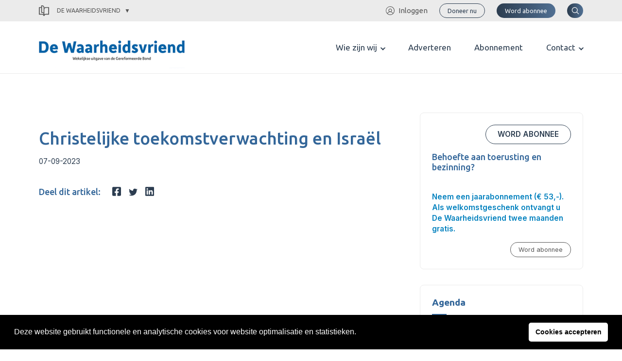

--- FILE ---
content_type: text/html; charset=UTF-8
request_url: https://gereformeerdebond.nl/de-waarheidsvriend/artikelen/christelijke-toekomstverwachting-en-israel/
body_size: 22872
content:
<meta name='robots' content='index, follow, max-image-preview:large, max-snippet:-1, max-video-preview:-1' />

	<!-- This site is optimized with the Yoast SEO plugin v22.5 - https://yoast.com/wordpress/plugins/seo/ -->
	<title>Christelijke toekomstverwachting en Israël - Gereformeerde Bond</title>
	<link rel="canonical" href="https://gereformeerdebond.nl/de-waarheidsvriend/artikelen/christelijke-toekomstverwachting-en-israel/" />
	<meta property="og:locale" content="nl_NL" />
	<meta property="og:type" content="article" />
	<meta property="og:title" content="Christelijke toekomstverwachting en Israël - Gereformeerde Bond" />
	<meta property="og:url" content="https://gereformeerdebond.nl/de-waarheidsvriend/artikelen/christelijke-toekomstverwachting-en-israel/" />
	<meta property="og:site_name" content="Gereformeerde Bond" />
	<meta property="article:modified_time" content="2024-02-06T00:00:07+00:00" />
	<meta name="twitter:card" content="summary_large_image" />
	<script type="application/ld+json" class="yoast-schema-graph">{"@context":"https://schema.org","@graph":[{"@type":"WebPage","@id":"https://gereformeerdebond.nl/de-waarheidsvriend/artikelen/christelijke-toekomstverwachting-en-israel/","url":"https://gereformeerdebond.nl/de-waarheidsvriend/artikelen/christelijke-toekomstverwachting-en-israel/","name":"Christelijke toekomstverwachting en Israël - Gereformeerde Bond","isPartOf":{"@id":"https://www.gereformeerdebond.nl/#website"},"datePublished":"2023-09-06T22:00:00+00:00","dateModified":"2024-02-06T00:00:07+00:00","breadcrumb":{"@id":"https://gereformeerdebond.nl/de-waarheidsvriend/artikelen/christelijke-toekomstverwachting-en-israel/#breadcrumb"},"inLanguage":"nl-NL","potentialAction":[{"@type":"ReadAction","target":["https://gereformeerdebond.nl/de-waarheidsvriend/artikelen/christelijke-toekomstverwachting-en-israel/"]}]},{"@type":"BreadcrumbList","@id":"https://gereformeerdebond.nl/de-waarheidsvriend/artikelen/christelijke-toekomstverwachting-en-israel/#breadcrumb","itemListElement":[{"@type":"ListItem","position":1,"name":"Home","item":"https://www.gereformeerdebond.nl/"},{"@type":"ListItem","position":2,"name":"Artikelen (WV)","item":"https://www.cornelisgraaflandcentrum.nl/de-waarheidsvriend/artikelen/"},{"@type":"ListItem","position":3,"name":"Christelijke toekomstverwachting en Israël"}]},{"@type":"WebSite","@id":"https://www.gereformeerdebond.nl/#website","url":"https://www.gereformeerdebond.nl/","name":"Gereformeerde Bond","description":"","potentialAction":[{"@type":"SearchAction","target":{"@type":"EntryPoint","urlTemplate":"https://www.gereformeerdebond.nl/?s={search_term_string}"},"query-input":"required name=search_term_string"}],"inLanguage":"nl-NL"}]}</script>
	<!-- / Yoast SEO plugin. -->


		<!-- This site uses the Google Analytics by MonsterInsights plugin v8.26.0 - Using Analytics tracking - https://www.monsterinsights.com/ -->
							<script src="//www.googletagmanager.com/gtag/js?id=G-42MMSGNGJN"  data-cfasync="false" data-wpfc-render="false" type="text/javascript" async></script>
			<script data-cfasync="false" data-wpfc-render="false" type="text/javascript">
				var mi_version = '8.26.0';
				var mi_track_user = true;
				var mi_no_track_reason = '';
								var MonsterInsightsDefaultLocations = {"page_location":"https:\/\/gereformeerdebond.nl\/de-waarheidsvriend\/artikelen\/christelijke-toekomstverwachting-en-israel\/"};
				if ( typeof MonsterInsightsPrivacyGuardFilter === 'function' ) {
					var MonsterInsightsLocations = (typeof MonsterInsightsExcludeQuery === 'object') ? MonsterInsightsPrivacyGuardFilter( MonsterInsightsExcludeQuery ) : MonsterInsightsPrivacyGuardFilter( MonsterInsightsDefaultLocations );
				} else {
					var MonsterInsightsLocations = (typeof MonsterInsightsExcludeQuery === 'object') ? MonsterInsightsExcludeQuery : MonsterInsightsDefaultLocations;
				}

								var disableStrs = [
										'ga-disable-G-42MMSGNGJN',
									];

				/* Function to detect opted out users */
				function __gtagTrackerIsOptedOut() {
					for (var index = 0; index < disableStrs.length; index++) {
						if (document.cookie.indexOf(disableStrs[index] + '=true') > -1) {
							return true;
						}
					}

					return false;
				}

				/* Disable tracking if the opt-out cookie exists. */
				if (__gtagTrackerIsOptedOut()) {
					for (var index = 0; index < disableStrs.length; index++) {
						window[disableStrs[index]] = true;
					}
				}

				/* Opt-out function */
				function __gtagTrackerOptout() {
					for (var index = 0; index < disableStrs.length; index++) {
						document.cookie = disableStrs[index] + '=true; expires=Thu, 31 Dec 2099 23:59:59 UTC; path=/';
						window[disableStrs[index]] = true;
					}
				}

				if ('undefined' === typeof gaOptout) {
					function gaOptout() {
						__gtagTrackerOptout();
					}
				}
								window.dataLayer = window.dataLayer || [];

				window.MonsterInsightsDualTracker = {
					helpers: {},
					trackers: {},
				};
				if (mi_track_user) {
					function __gtagDataLayer() {
						dataLayer.push(arguments);
					}

					function __gtagTracker(type, name, parameters) {
						if (!parameters) {
							parameters = {};
						}

						if (parameters.send_to) {
							__gtagDataLayer.apply(null, arguments);
							return;
						}

						if (type === 'event') {
														parameters.send_to = monsterinsights_frontend.v4_id;
							var hookName = name;
							if (typeof parameters['event_category'] !== 'undefined') {
								hookName = parameters['event_category'] + ':' + name;
							}

							if (typeof MonsterInsightsDualTracker.trackers[hookName] !== 'undefined') {
								MonsterInsightsDualTracker.trackers[hookName](parameters);
							} else {
								__gtagDataLayer('event', name, parameters);
							}
							
						} else {
							__gtagDataLayer.apply(null, arguments);
						}
					}

					__gtagTracker('js', new Date());
					__gtagTracker('set', {
						'developer_id.dZGIzZG': true,
											});
					if ( MonsterInsightsLocations.page_location ) {
						__gtagTracker('set', MonsterInsightsLocations);
					}
										__gtagTracker('config', 'G-42MMSGNGJN', {"forceSSL":"true","link_attribution":"true"} );
															window.gtag = __gtagTracker;										(function () {
						/* https://developers.google.com/analytics/devguides/collection/analyticsjs/ */
						/* ga and __gaTracker compatibility shim. */
						var noopfn = function () {
							return null;
						};
						var newtracker = function () {
							return new Tracker();
						};
						var Tracker = function () {
							return null;
						};
						var p = Tracker.prototype;
						p.get = noopfn;
						p.set = noopfn;
						p.send = function () {
							var args = Array.prototype.slice.call(arguments);
							args.unshift('send');
							__gaTracker.apply(null, args);
						};
						var __gaTracker = function () {
							var len = arguments.length;
							if (len === 0) {
								return;
							}
							var f = arguments[len - 1];
							if (typeof f !== 'object' || f === null || typeof f.hitCallback !== 'function') {
								if ('send' === arguments[0]) {
									var hitConverted, hitObject = false, action;
									if ('event' === arguments[1]) {
										if ('undefined' !== typeof arguments[3]) {
											hitObject = {
												'eventAction': arguments[3],
												'eventCategory': arguments[2],
												'eventLabel': arguments[4],
												'value': arguments[5] ? arguments[5] : 1,
											}
										}
									}
									if ('pageview' === arguments[1]) {
										if ('undefined' !== typeof arguments[2]) {
											hitObject = {
												'eventAction': 'page_view',
												'page_path': arguments[2],
											}
										}
									}
									if (typeof arguments[2] === 'object') {
										hitObject = arguments[2];
									}
									if (typeof arguments[5] === 'object') {
										Object.assign(hitObject, arguments[5]);
									}
									if ('undefined' !== typeof arguments[1].hitType) {
										hitObject = arguments[1];
										if ('pageview' === hitObject.hitType) {
											hitObject.eventAction = 'page_view';
										}
									}
									if (hitObject) {
										action = 'timing' === arguments[1].hitType ? 'timing_complete' : hitObject.eventAction;
										hitConverted = mapArgs(hitObject);
										__gtagTracker('event', action, hitConverted);
									}
								}
								return;
							}

							function mapArgs(args) {
								var arg, hit = {};
								var gaMap = {
									'eventCategory': 'event_category',
									'eventAction': 'event_action',
									'eventLabel': 'event_label',
									'eventValue': 'event_value',
									'nonInteraction': 'non_interaction',
									'timingCategory': 'event_category',
									'timingVar': 'name',
									'timingValue': 'value',
									'timingLabel': 'event_label',
									'page': 'page_path',
									'location': 'page_location',
									'title': 'page_title',
									'referrer' : 'page_referrer',
								};
								for (arg in args) {
																		if (!(!args.hasOwnProperty(arg) || !gaMap.hasOwnProperty(arg))) {
										hit[gaMap[arg]] = args[arg];
									} else {
										hit[arg] = args[arg];
									}
								}
								return hit;
							}

							try {
								f.hitCallback();
							} catch (ex) {
							}
						};
						__gaTracker.create = newtracker;
						__gaTracker.getByName = newtracker;
						__gaTracker.getAll = function () {
							return [];
						};
						__gaTracker.remove = noopfn;
						__gaTracker.loaded = true;
						window['__gaTracker'] = __gaTracker;
					})();
									} else {
										console.log("");
					(function () {
						function __gtagTracker() {
							return null;
						}

						window['__gtagTracker'] = __gtagTracker;
						window['gtag'] = __gtagTracker;
					})();
									}
			</script>
				<!-- / Google Analytics by MonsterInsights -->
		<!-- gereformeerdebond.nl is managing ads with Advanced Ads 1.52.4 --><script id="geref-ready">
			window.advanced_ads_ready=function(e,a){a=a||"complete";var d=function(e){return"interactive"===a?"loading"!==e:"complete"===e};d(document.readyState)?e():document.addEventListener("readystatechange",(function(a){d(a.target.readyState)&&e()}),{once:"interactive"===a})},window.advanced_ads_ready_queue=window.advanced_ads_ready_queue||[];		</script>
		<style id='wp-img-auto-sizes-contain-inline-css' type='text/css'>
img:is([sizes=auto i],[sizes^="auto," i]){contain-intrinsic-size:3000px 1500px}
/*# sourceURL=wp-img-auto-sizes-contain-inline-css */
</style>
<style id='wp-emoji-styles-inline-css' type='text/css'>

	img.wp-smiley, img.emoji {
		display: inline !important;
		border: none !important;
		box-shadow: none !important;
		height: 1em !important;
		width: 1em !important;
		margin: 0 0.07em !important;
		vertical-align: -0.1em !important;
		background: none !important;
		padding: 0 !important;
	}
/*# sourceURL=wp-emoji-styles-inline-css */
</style>
<link rel='stylesheet' id='app_service_email-css' href='/wp-content/plugins/app_service_email/public/css/app_service_email-public.css?ver=1.0.0' type='text/css' media='all' />
<link rel='stylesheet' id='reactpress-css' href='/wp-content/plugins/reactpress/public/css/reactpress-public.css?ver=3.3.0' type='text/css' media='all' />
<link rel='stylesheet' id='nsc_bar_nice-cookie-consent-css' href='/wp-content/plugins/beautiful-and-responsive-cookie-consent/public/cookieNSCconsent.min.css?ver=4.0.1' type='text/css' media='all' />
<link rel='stylesheet' id='sage/main.css-css' href='/wp-content/themes/gereformeerde-bond/dist/styles/main.css' type='text/css' media='all' />
<script type="text/javascript" src="/wp-content/plugins/google-analytics-for-wordpress/assets/js/frontend-gtag.min.js?ver=8.26.0" id="monsterinsights-frontend-script-js"></script>
<script data-cfasync="false" data-wpfc-render="false" type="text/javascript" id='monsterinsights-frontend-script-js-extra'>/* <![CDATA[ */
var monsterinsights_frontend = {"js_events_tracking":"true","download_extensions":"doc,pdf,ppt,zip,xls,docx,pptx,xlsx","inbound_paths":"[]","home_url":"https:\/\/gereformeerdebond.nl","hash_tracking":"false","v4_id":"G-42MMSGNGJN"};/* ]]> */
</script>
<script type="text/javascript" src="https://gereformeerdebond.nl/wp-includes/js/jquery/jquery.min.js?ver=3.7.1" id="jquery-core-js"></script>
<script type="text/javascript" src="https://gereformeerdebond.nl/wp-includes/js/jquery/jquery-migrate.min.js?ver=3.4.1" id="jquery-migrate-js"></script>
<script type="text/javascript" src="/wp-content/plugins/app_service_email/public/js/app_service_email-public.js?ver=1.0.0" id="app_service_email-js"></script>
<script type="text/javascript" id="advanced-ads-advanced-js-js-extra">
/* <![CDATA[ */
var advads_options = {"blog_id":"1","privacy":{"enabled":false,"state":"not_needed"}};
//# sourceURL=advanced-ads-advanced-js-js-extra
/* ]]> */
</script>
<script type="text/javascript" src="/wp-content/plugins/advanced-ads/public/assets/js/advanced.min.js?ver=1.52.4" id="advanced-ads-advanced-js-js"></script>
<script type="text/javascript" src="/wp-content/plugins/reactpress/public/js/reactpress-public.js?ver=3.3.0" id="reactpress-js"></script>
<link rel="https://api.w.org/" href="https://gereformeerdebond.nl/wp-json/" /><link rel="alternate" title="JSON" type="application/json" href="https://gereformeerdebond.nl/wp-json/wp/v2/wv-articles/14709" /><link rel="EditURI" type="application/rsd+xml" title="RSD" href="https://gereformeerdebond.nl/xmlrpc.php?rsd" />
<meta name="generator" content="WordPress 6.9" />
<link rel='shortlink' href='https://gereformeerdebond.nl/?p=14709' />
<script type="text/javascript">
		var advadsCfpQueue = [];
		var advadsCfpAd = function( adID ){
			if ( 'undefined' == typeof advadsProCfp ) { advadsCfpQueue.push( adID ) } else { advadsProCfp.addElement( adID ) }
		};
		</script>
		<style type="text/css">.recentcomments a{display:inline !important;padding:0 !important;margin:0 !important;}</style><!doctype html>
<html lang="nl-NL">
  <head> <script type="text/javascript">
/* <![CDATA[ */
 var gform;gform||(document.addEventListener("gform_main_scripts_loaded",function(){gform.scriptsLoaded=!0}),window.addEventListener("DOMContentLoaded",function(){gform.domLoaded=!0}),gform={domLoaded:!1,scriptsLoaded:!1,initializeOnLoaded:function(o){gform.domLoaded&&gform.scriptsLoaded?o():!gform.domLoaded&&gform.scriptsLoaded?window.addEventListener("DOMContentLoaded",o):document.addEventListener("gform_main_scripts_loaded",o)},hooks:{action:{},filter:{}},addAction:function(o,n,r,t){gform.addHook("action",o,n,r,t)},addFilter:function(o,n,r,t){gform.addHook("filter",o,n,r,t)},doAction:function(o){gform.doHook("action",o,arguments)},applyFilters:function(o){return gform.doHook("filter",o,arguments)},removeAction:function(o,n){gform.removeHook("action",o,n)},removeFilter:function(o,n,r){gform.removeHook("filter",o,n,r)},addHook:function(o,n,r,t,i){null==gform.hooks[o][n]&&(gform.hooks[o][n]=[]);var e=gform.hooks[o][n];null==i&&(i=n+"_"+e.length),gform.hooks[o][n].push({tag:i,callable:r,priority:t=null==t?10:t})},doHook:function(n,o,r){var t;if(r=Array.prototype.slice.call(r,1),null!=gform.hooks[n][o]&&((o=gform.hooks[n][o]).sort(function(o,n){return o.priority-n.priority}),o.forEach(function(o){"function"!=typeof(t=o.callable)&&(t=window[t]),"action"==n?t.apply(null,r):r[0]=t.apply(null,r)})),"filter"==n)return r[0]},removeHook:function(o,n,t,i){var r;null!=gform.hooks[o][n]&&(r=(r=gform.hooks[o][n]).filter(function(o,n,r){return!!(null!=i&&i!=o.tag||null!=t&&t!=o.priority)}),gform.hooks[o][n]=r)}}); 
/* ]]> */
</script>

  <meta charset="utf-8">
  <meta http-equiv="x-ua-compatible" content="ie=edge">
  <meta name="viewport" content="width=device-width, initial-scale=1, shrink-to-fit=no">
  <link rel="apple-touch-icon" sizes="180x180" href="/app/themes/gereformeerde-bond/resources/assets/images/favicon/apple-touch-icon.png">
  <link rel="icon" type="image/png" sizes="32x32" href="/app/themes/gereformeerde-bond/resources/assets/images/favicon/favicon-32x32.png">
  <link rel="icon" type="image/png" sizes="16x16" href="/app/themes/gereformeerde-bond/resources/assets/images/favicon/favicon-16x16.png">
  <link rel="manifest" href="/app/themes/gereformeerde-bond/resources/assets/images/favicon/site.webmanifest">
  <link rel="mask-icon" href="/app/themes/gereformeerde-bond/resources/assets/images/favicon/safari-pinned-tab.svg" color="#2a80b9">
  <link rel="shortcut icon" href="/app/themes/gereformeerde-bond/resources/assets/images/favicon/favicon.ico">
  <meta name="msapplication-TileColor" content="#da532c">
  <meta name="msapplication-config" content="/app/themes/gereformeerde-bond/resources/assets/images/favicon/browserconfig.xml">
  <meta name="theme-color" content="#ffffff">

  
    <link rel="preconnect" href="https://fonts.gstatic.com">
  <link href="https://fonts.googleapis.com/css2?family=Inter:wght@300;400;600&family=Ubuntu:wght@400;500;700&display=swap" rel="stylesheet">
  <link href="https://cdnjs.cloudflare.com/ajax/libs/flexslider/2.7.2/flexslider.min.css" rel="stylesheet">
  
  		<style type="text/css" id="wp-custom-css">
			body .ginput_container_list table.gfield_list tbody tr td.gfield_list_icons img {
    background-color: transparent !important;
    background-position: 0 0;
    background-size: 16px 16px !important;
    background-repeat: no-repeat;
    border: none !important;
    width: 16px !important;
    height: 16px !important;
    opacity: 0.5;
    transition: opacity .5s ease-out;
    -moz-transition: opacity .5s ease-out;
    -webkit-transition: opacity .5s ease-out;
    -o-transition: opacity .5s ease-out;
}

@media print {
	body,
	header,
	main,
	.container,
	[role="document"] {
		position: relative !important;
		padding: 0 !important;
		margin: 0 !important;
	}
	.c-topbar,
  .c-page-header,
	.c-newsletter,
	.c-footer {
    display: none !important;
  }
	.o-pastors-posts .row {
	display: block;
	columns: 8cm 2;
  padding: 2rem;
  }
  .o-pastors-posts .row > div {
	  position: relative;
	  page-break-inside:avoid;
	  break-inside:avoid;
	  width: 100%;
    max-width: 100%;
  }
	.c-pastor-preview {
/*     min-height: 8cm; */
	}
	.c-header {
		display: block!important;
	  position: relative;
/* 	  page-break-inside:avoid;
	  break-inside:avoid; */
		page-break-after: always;
  }
	.c-header nav {
/* 		display: block; */
		justify-content: center!important;
	}
	.theme-gb .c-header .header__logo svg
	{
		height: auto!important;
		width: 7cm!important;
		max-height: none!important;
		max-width: none!important;
		overflow: visible!important;
		display: block!important;
		vertical-align: top!important;
	}
	.theme-gb .c-header .header__logo {
	  margin-top: 7cm;
		text-decoration: none;
	}
	.theme-gb .c-header .header__logo:after {
     content: "Adresboekje";
		 padding-top: 20px;
		 font-family: Ubuntu,sans-serif;
     font-size: 40px;
		 display: block;
  }
	.header__nav,
	.header__login,
	.header__search,
	.c-button,
	.menu-toggler {
		display: none;
	}
	@page  
{ 
    size: A4;   /* auto is the initial value */ 

    /* this affects the margin in the printer settings */ 
    margin: 20mm 10mm 10mm 10mm;  
} 
}

.flipbook-overflow-hidden {
	overflow: hidden;
}

.flipbook-overlay {
	top: 0 !important;
	right: 0 !important;
	bottom: 0 !important;
	left: 0 !important;
}

.uitgaven-menu-item {
	display: none;
}

.logged-in .uitgaven-menu-item { 
	display: block;
}

@media (max-width: 767px) {
  .theme-wv .c-header .header__login {
	  margin-left: 1rem;
  }
	.theme-wv .c-header .header__logo img {
		height: 22px;
	}
}

.gform_validation_container {
	display: none;
}

#field_20_49 .gfield_required_asterisk {
	display:none;
}

.gform_required_legend {
	display: none;
}

.theme-gb .gform_wrapper form li.custom-radio-group input[type="radio"] + label {
    margin: 0;
    padding: 0.5rem 1rem;
    height: 36px;
    width: 100%;
    font-weight: 600;
    text-align: center;
}

.theme-wv .c-article-preview-homepage .article-preview-homepage__image--cover img {
    height: auto;
}

.flex-control-nav.flex-control-paging {
	display: none;
}

@media (min-width: 1200px) {
    .theme-gb .c-header .header__logo svg, .theme-gb .c-header .header__logo img {
        height: 103px !important;
        /* height: auto; */
        max-height: 103px;
        max-width: 300px;
    }
}		</style>
		
  
    <script src="https://cdnjs.cloudflare.com/ajax/libs/flexslider/2.7.2/jquery.flexslider.min.js"></script>
  </head>
  <body class="wp-singular wv-article-template-default single single-wv-article postid-14709 wp-theme-gereformeerde-bondresources podd-class-bot theme-wv christelijke-toekomstverwachting-en-israel app-data index-data singular-data single-data single-wv-article-data single-wv-article-christelijke-toekomstverwachting-en-israel-data aa-prefix-geref-">
          <div class="c-topbar">
  <div class="container">
    <div class="sub-switch">
      <a class="sub-switch--active" href="#"><svg xmlns="http://www.w3.org/2000/svg" viewBox="0 0 43.6 47.6"><g id="Layer_2" data-name="Layer 2"><g id="Layer_1-2" data-name="Layer 1"><path d="M43.6,9.8A1.79,1.79,0,0,0,41.8,8h-12A9.6,9.6,0,0,0,24,9.9l-.4.3V9.8A9.82,9.82,0,0,0,13.8,0h-2A1.79,1.79,0,0,0,10,1.8V8H1.8A1.79,1.79,0,0,0,0,9.8v30a1.79,1.79,0,0,0,1.8,1.8h12a6.3,6.3,0,0,1,6,4.7,1.71,1.71,0,0,0,1.7,1.3h.6a1.71,1.71,0,0,0,1.7-1.3,6.39,6.39,0,0,1,6-4.7h12a1.79,1.79,0,0,0,1.8-1.8ZM20,40.3l-.4-.3a9.39,9.39,0,0,0-5.8-1.9H3.6V11.6h6.5V31.8a1.79,1.79,0,0,0,1.8,1.8h2a6.23,6.23,0,0,1,6.2,6.2v.5Zm0-8-.4-.3a9.39,9.39,0,0,0-5.8-1.9h-.2V3.6h.2A6.23,6.23,0,0,1,20,9.8ZM40,38H29.8A9.6,9.6,0,0,0,24,39.9l-.4.3V17.8a6.23,6.23,0,0,1,6.2-6.2H40Z"/></g></g></svg>
 De Waarheidsvriend</a>
      <div class="sub-switch--content">
        <ul>
                  <li class="gb">
            <a href="https://gereformeerdebond.nl" title="Snel naar de Gereformeerde Bond">
              <svg xmlns="http://www.w3.org/2000/svg" viewBox="0 0 18.29 23.25"><g id="Layer_2" data-name="Layer 2"><g id="Layer_1-2" data-name="Layer 1"><path d="M2,.12a1.94,1.94,0,0,0-1.91,2v.5h0v18.6a1.93,1.93,0,0,0,2,1.9h15.6a.44.44,0,0,0,.4-.59c0-.2-.3-.41-.5-.41h0c-.6,0-1-.3-1-.9v-.1a1,1,0,0,1,1-1A.67.67,0,0,0,18,20h0c.1-.1.2-.31.1-.41V.62a.48.48,0,0,0-.5-.5H2Zm0,1h1.1v18h-1a1.63,1.63,0,0,0-1,.31V8.23h0v-6C1.13,1.53,1.53,1.12,2,1.12Zm2.1,0h13v1.5h0v16.5h-13Zm5.5,2a.47.47,0,0,0-.5.5v2.5H6.63a.47.47,0,0,0-.5.5v2a.47.47,0,0,0,.5.5h2.5v7.5a.47.47,0,0,0,.5.5h2a.47.47,0,0,0,.5-.5V9.12h2.5a.47.47,0,0,0,.5-.5v-2a.48.48,0,0,0-.5-.5h-2.5V3.62a.48.48,0,0,0-.5-.5Zm.5,1h1v2.5a.47.47,0,0,0,.5.5h2.5v1h-2.5a.47.47,0,0,0-.5.5v7.5h-1V8.62a.48.48,0,0,0-.5-.5H7.13v-1h2.5a.47.47,0,0,0,.5-.5Zm-8,16H15.92a1.7,1.7,0,0,0-.29,1v.1a2.86,2.86,0,0,0,.2.9H2.13a.92.92,0,0,1-1-.9h0A1,1,0,0,1,2.13,20.12Z" /></g></g></svg>
              Gereformeerde Bond
            </a>
             <hr/>           </li>
                  <li class="wv">
            <a href="https://gereformeerdebond.nl/de-waarheidsvriend/" title="Snel naar de De Waarheidsvriend">
              <svg xmlns="http://www.w3.org/2000/svg" viewBox="0 0 43.6 47.6"><g id="Layer_2" data-name="Layer 2"><g id="Layer_1-2" data-name="Layer 1"><path d="M43.6,9.8A1.79,1.79,0,0,0,41.8,8h-12A9.6,9.6,0,0,0,24,9.9l-.4.3V9.8A9.82,9.82,0,0,0,13.8,0h-2A1.79,1.79,0,0,0,10,1.8V8H1.8A1.79,1.79,0,0,0,0,9.8v30a1.79,1.79,0,0,0,1.8,1.8h12a6.3,6.3,0,0,1,6,4.7,1.71,1.71,0,0,0,1.7,1.3h.6a1.71,1.71,0,0,0,1.7-1.3,6.39,6.39,0,0,1,6-4.7h12a1.79,1.79,0,0,0,1.8-1.8ZM20,40.3l-.4-.3a9.39,9.39,0,0,0-5.8-1.9H3.6V11.6h6.5V31.8a1.79,1.79,0,0,0,1.8,1.8h2a6.23,6.23,0,0,1,6.2,6.2v.5Zm0-8-.4-.3a9.39,9.39,0,0,0-5.8-1.9h-.2V3.6h.2A6.23,6.23,0,0,1,20,9.8ZM40,38H29.8A9.6,9.6,0,0,0,24,39.9l-.4.3V17.8a6.23,6.23,0,0,1,6.2-6.2H40Z"/></g></g></svg>
              De Waarheidsvriend
            </a>
             <hr/>           </li>
                  <li class="tr">
            <a href="https://gereformeerdebond.nl/theologia-reformata/" title="Snel naar de Theologia Reformata">
              <svg xmlns="http://www.w3.org/2000/svg" viewBox="0 0 48.79 39.6"><g id="Layer_2" data-name="Layer 2"><g id="Layer_1-2" data-name="Layer 1"><path d="M48.51,36.74l-4.12-4.12-.79-.79h0v-.37a8.52,8.52,0,0,0,0-8.82V1.8A1.79,1.79,0,0,0,41.82,0h-15C23.6,0,22,3.2,22,3.2S21.26,0,16.6,0H1.8A1.79,1.79,0,0,0,0,1.78v30a1.79,1.79,0,0,0,1.78,1.8h12a6.29,6.29,0,0,1,6,4.7,1.71,1.71,0,0,0,1.7,1.3h.6a1.71,1.71,0,0,0,1.7-1.3,6.38,6.38,0,0,1,6-4.7h.9a8.58,8.58,0,0,0,10.18.67s.75.74.94.92l4.11,4.12a1,1,0,0,0,1.4,0l1.17-1.17A1,1,0,0,0,48.51,36.74ZM20.1,9.39V32.3H20l-.4-.3a9.41,9.41,0,0,0-5.8-1.9H3.6V3.6H13.83C20.67,3.6,20.1,9.39,20.1,9.39ZM35.29,32.23l-.2,0a5.75,5.75,0,0,1-.86-.27l-.14-.06a6.85,6.85,0,0,1-.71-.39l-.13-.08a6.13,6.13,0,0,1-.68-.56l-.14-.14a6.33,6.33,0,0,1-.57-.69h0A5.28,5.28,0,0,1,40,23.33h0A5.45,5.45,0,0,1,41.12,25c0,.05,0,.1,0,.14a4.81,4.81,0,0,1,.26.84A5.37,5.37,0,0,1,41.53,27a5.29,5.29,0,0,1-5.29,5.29A4.94,4.94,0,0,1,35.29,32.23ZM24,31.9l-.4.3V9.8a6.23,6.23,0,0,1,6.2-6.2H40V19.33a8.49,8.49,0,0,0-3.76-.88,8.57,8.57,0,0,0-8,11.67A9.57,9.57,0,0,0,24,31.9Z"/></g></g></svg>
              Theologia Reformata
            </a>
             <hr/>           </li>
                  <li class="cgc">
            <a href="https://gereformeerdebond.nl/cornelis-graafland-centrum/" title="Snel naar de Cornelis Graafland Centrum">
              <svg xmlns="http://www.w3.org/2000/svg" viewBox="0 0 796.2 702"><g id="Layer_2" data-name="Layer 2"><g id="Layer_1-2" data-name="Layer 1"><path d="M771.3,568.7v86.4c34.1,0,31.6,46.9,1.6,46.9H529.4c-44,0-89.1-36.6-89.1-80.3V293.9c3.6-56.7,28.2-91.2,89.1-91.2H772.8a23.43,23.43,0,0,1,23.4,23.4V545.2C796.3,559.5,785,568.7,771.3,568.7ZM203.5,213.4a23.4,23.4,0,0,1,0-46.8H311a23.4,23.4,0,0,1,0,46.8Zm0-79.4a23.4,23.4,0,0,1,0-46.8H311a23.4,23.4,0,0,1,0,46.8Zm372,289.4a23.4,23.4,0,0,1,0-46.8H749.4V344.1H575.5a23.4,23.4,0,1,1,0-46.8H749.4V249.7h-220c-29.9,0-42.8,14.5-42.2,44.3V531.4c11.9-6,25.9-9.5,42.2-9.5h220V423.5l-173.9-.1ZM0,621.7V293.9c3.1-48.8,21.5-84.7,74.4-90.4V91.2C78.1,34.5,102.6,0,163.5,0H406.9a23.43,23.43,0,0,1,23.4,23.4V342.5a23.43,23.43,0,0,1-23.4,23.4v86.4c30.8,0,30.8,46.9,0,46.9h-51v46a23.43,23.43,0,0,1-23.4,23.4L330.9,655c33.9,0,31.6,46.9,1.6,46.9H89.1c-44,0-89.1-35.8-89.1-80.2ZM74.4,250.8c-22.8,4.5-26.4,21.7-27.6,42.5V531.2c11.9-6,25.9-9.5,42.2-9.5H309V499.1H163.5c-43.9,0-89.1-36.6-89.1-80.3v-168ZM89.1,655.1h195V568.7H89.1c-20.4,0-33.3,10.8-38.8,24.5-11.3,28.2,4.1,61.9,38.8,61.9ZM358.5,365.9h-195c-57.2,0-56.2,86.4,0,86.4h195ZM121.3,91.2V328.6c11.9-6,25.9-9.5,42.2-9.5h220V46.8h-220c-29.9,0-42.7,14.5-42.2,44.4ZM724.4,655.1V568.7h-195c-57.2,0-56.2,86.4,0,86.4Z"/></g></g></svg>
              Cornelis Graafland Centrum
            </a>
                      </li>
                </ul>
      </div>
    </div>
    <nav class="menu-secondary">
            <ul id="menu-secondary">
        <li><a href="/inloggen/" title="Ga naar inloggen"><svg xmlns="http://www.w3.org/2000/svg" viewBox="0 0 61.8 61.8"><g id="Layer_2" data-name="Layer 2"><g id="Layer_1-2" data-name="Layer 1"><path d="M51.5,48.4A25.17,25.17,0,0,0,38.2,38.1a12.1,12.1,0,1,0-14.8,0A24.23,24.23,0,0,0,10.1,48.4,27,27,0,0,1,30.7,3.8,27.29,27.29,0,0,1,58,30.9a27,27,0,0,1-6.5,17.5M22.6,28.6a8.3,8.3,0,1,1,8.3,8.3,8.28,8.28,0,0,1-8.3-8.3M30.9,58a26.87,26.87,0,0,1-18-6.9c0-.1.1-.1.2-.2a20.63,20.63,0,0,1,35.6,0c0,.1.1.1.2.2a26.87,26.87,0,0,1-18,6.9m0-58A30.9,30.9,0,1,0,61.8,30.9,30.86,30.86,0,0,0,30.9,0"></path></g></g></svg>Inloggen</a></li>
      </ul>
                              <div class="c-button button--primary button--small button--outline">
        <a href="https://gereformeerdebond.nl/gift-geven/" title="Doneer nu">Doneer nu</a>
    </div>
                  <div class="c-button button--primary button--small">
        <a href="https://gereformeerdebond.nl/de-waarheidsvriend/abonnement/" title="Word abonnee">Word abonnee</a>
    </div>
                    <div class="c-button button--primary button--search">
        <button class="search"><svg xmlns="http://www.w3.org/2000/svg"  viewBox="0 0 30 30"><path d="M 13 3 C 7.4889971 3 3 7.4889971 3 13 C 3 18.511003 7.4889971 23 13 23 C 15.396508 23 17.597385 22.148986 19.322266 20.736328 L 25.292969 26.707031 A 1.0001 1.0001 0 1 0 26.707031 25.292969 L 20.736328 19.322266 C 22.148986 17.597385 23 15.396508 23 13 C 23 7.4889971 18.511003 3 13 3 z M 13 5 C 17.430123 5 21 8.5698774 21 13 C 21 17.430123 17.430123 21 13 21 C 8.5698774 21 5 17.430123 5 13 C 5 8.5698774 8.5698774 5 13 5 z"/></svg>
</button>
      </div>

    </nav>
  </div>
</div>
<div class="search-popup">
  <button type="button" class="btn-close" aria-label="Close"><span></span><span></span><span></span></button>
  <div class="search-content">
    <h2>Waar bent u naar op zoek?</h2>
    <form role="search" method="get" class="c-search-form" action="https://gereformeerdebond.nl/">
  <span class="screen-reader-text">Zoeken naar:</span>
  <input type="hidden" name="t" value="WV">
  <input type="search" class="search-field" placeholder="Type om te zoeken" value="" name="s" aria-label="Zoeken" />
  <div class="c-button button--primary">
    <button type="submit" class="search-button" value="Zoeken"><svg xmlns="http://www.w3.org/2000/svg"  viewBox="0 0 30 30"><path d="M 13 3 C 7.4889971 3 3 7.4889971 3 13 C 3 18.511003 7.4889971 23 13 23 C 15.396508 23 17.597385 22.148986 19.322266 20.736328 L 25.292969 26.707031 A 1.0001 1.0001 0 1 0 26.707031 25.292969 L 20.736328 19.322266 C 22.148986 17.597385 23 15.396508 23 13 C 23 7.4889971 18.511003 3 13 3 z M 13 5 C 17.430123 5 21 8.5698774 21 13 C 21 17.430123 17.430123 21 13 21 C 8.5698774 21 5 17.430123 5 13 C 5 8.5698774 8.5698774 5 13 5 z"/></svg>
</button>
  </div>
</form>
  </div>
</div>
  <header class="c-header">
  <div class="container">
    <nav>
      <a class="header__logo" href="https://gereformeerdebond.nl/de-waarheidsvriend/" title="De Waarheidsvriend">
        <img src="/wp-content/themes/gereformeerde-bond/dist/images/logo-wv.png">
      </a>
                        <div class="c-button button--primary button--small button--outline d-none d-sm-block d-xl-none">
        <a href="https://gereformeerdebond.nl/gift-geven/" title="Doneer nu">Doneer nu</a>
    </div>
                  <div class="c-button button--primary button--small">
        <a href="https://gereformeerdebond.nl/de-waarheidsvriend/abonnement/" title="Word abonnee">Word abonnee</a>
    </div>
                    <div class="header__login"><a href="/inloggen/" title="Ga naar inloggen"><svg xmlns="http://www.w3.org/2000/svg" viewBox="0 0 61.8 61.8"><g id="Layer_2" data-name="Layer 2"><g id="Layer_1-2" data-name="Layer 1"><path d="M51.5,48.4A25.17,25.17,0,0,0,38.2,38.1a12.1,12.1,0,1,0-14.8,0A24.23,24.23,0,0,0,10.1,48.4,27,27,0,0,1,30.7,3.8,27.29,27.29,0,0,1,58,30.9a27,27,0,0,1-6.5,17.5M22.6,28.6a8.3,8.3,0,1,1,8.3,8.3,8.28,8.28,0,0,1-8.3-8.3M30.9,58a26.87,26.87,0,0,1-18-6.9c0-.1.1-.1.2-.2a20.63,20.63,0,0,1,35.6,0c0,.1.1.1.2.2a26.87,26.87,0,0,1-18,6.9m0-58A30.9,30.9,0,1,0,61.8,30.9,30.86,30.86,0,0,0,30.9,0"></path></g></g></svg>Inloggen</a></div>
      <div class="header__search"><button class="search"><svg xmlns="http://www.w3.org/2000/svg"  viewBox="0 0 30 30"><path d="M 13 3 C 7.4889971 3 3 7.4889971 3 13 C 3 18.511003 7.4889971 23 13 23 C 15.396508 23 17.597385 22.148986 19.322266 20.736328 L 25.292969 26.707031 A 1.0001 1.0001 0 1 0 26.707031 25.292969 L 20.736328 19.322266 C 22.148986 17.597385 23 15.396508 23 13 C 23 7.4889971 18.511003 3 13 3 z M 13 5 C 17.430123 5 21 8.5698774 21 13 C 21 17.430123 17.430123 21 13 21 C 8.5698774 21 5 17.430123 5 13 C 5 8.5698774 8.5698774 5 13 5 z"/></svg>
</button></div>
      <div class="menu-toggler">
        <div id="nav-icon">
          <span></span>
          <span></span>
          <span></span>
          <span></span>
        </div>
      </div>
      <div class="header__nav"><ul id="menu-primary" class="menu"><li id="menu-item-8626" class="uitgaven-menu-item d-xl-none menu-item menu-item-type-custom menu-item-object-custom menu-item-8626"><a href="https://gereformeerdebond.nl/uitgaven/">Waarheidsvriend digitaal</a></li>
<li id="menu-item-1008" class="menu-item menu-item-type-post_type menu-item-object-wv-page menu-item-has-children menu-item-1008"><a href="https://gereformeerdebond.nl/de-waarheidsvriend/de-waarheidsvriend/">Wie zijn wij</a>
<ul class="sub-menu">
	<li id="menu-item-1011" class="menu-item menu-item-type-post_type menu-item-object-wv-page menu-item-1011"><a href="https://gereformeerdebond.nl/de-waarheidsvriend/de-waarheidsvriend/gereformeerde-bond/">Gereformeerde Bond</a></li>
	<li id="menu-item-1023" class="menu-item menu-item-type-post_type menu-item-object-wv-page menu-item-1023"><a href="https://gereformeerdebond.nl/de-waarheidsvriend/de-waarheidsvriend/geschiedenis/">Geschiedenis</a></li>
	<li id="menu-item-1020" class="menu-item menu-item-type-post_type menu-item-object-wv-page menu-item-1020"><a href="https://gereformeerdebond.nl/de-waarheidsvriend/de-waarheidsvriend/redactie/">Redactie</a></li>
	<li id="menu-item-1024" class="menu-item menu-item-type-post_type menu-item-object-wv-page menu-item-1024"><a href="https://gereformeerdebond.nl/de-waarheidsvriend/de-waarheidsvriend/">De Waarheidsvriend</a></li>
</ul>
</li>
<li id="menu-item-1002" class="menu-item menu-item-type-post_type menu-item-object-wv-page menu-item-1002"><a href="https://gereformeerdebond.nl/de-waarheidsvriend/adverteren/">Adverteren</a></li>
<li id="menu-item-8794" class="menu-item menu-item-type-post_type menu-item-object-wv-page menu-item-8794"><a href="https://gereformeerdebond.nl/de-waarheidsvriend/abonnement/">Abonnement</a></li>
<li id="menu-item-1005" class="menu-item menu-item-type-post_type menu-item-object-wv-page menu-item-has-children menu-item-1005"><a href="https://gereformeerdebond.nl/de-waarheidsvriend/contact/">Contact</a>
<ul class="sub-menu">
	<li id="menu-item-1014" class="menu-item menu-item-type-post_type menu-item-object-wv-page menu-item-1014"><a href="https://gereformeerdebond.nl/de-waarheidsvriend/contact/mijn-waarheidsvriend/">Mijn Waarheidsvriend</a></li>
	<li id="menu-item-1003" class="menu-item menu-item-type-post_type menu-item-object-wv-page menu-item-1003"><a href="https://gereformeerdebond.nl/de-waarheidsvriend/contact/bericht-voor-redactie/">Bericht voor redactie</a></li>
</ul>
</li>
</ul></div>
    </nav>
  </div>
</header>
  <div role="document">
    <main class="main">
      <article>
        <div class="container">
          <div class="row justify-content-center">
            <div class="col-lg-8 col-xxl-6">
                  <div class="o-article-single">
    <section>
              <h3 class="article-single__type"></h3>
        <h3></h3>
        <h1>Christelijke toekomstverwachting en Israël</h1>
            <div class="c-author c-author--small">
  <div class="author__wrapper">
        <div class="author__content">
                  <div><span>07-09-2023</div>
    </div>
  </div>
</div>
      <p class="lead"></p>
      <p></p>
</p>
        </section>
    <footer>
            <div class="c-social social--page">
  <div class="social__title">Deel dit artikel: </div>
  <div class="social__icons">
    <ul>
      <li><a target="_blank" href="https://www.facebook.com/sharer.php?u=https%3A%2F%2Fgereformeerdebond.nl%2Fde-waarheidsvriend%2Fartikelen%2Fchristelijke-toekomstverwachting-en-israel%2F"><svg aria-hidden="true" focusable="false" data-prefix="fab" data-icon="facebook-square" class="svg-inline--fa fa-facebook-square fa-w-14" role="img" xmlns="http://www.w3.org/2000/svg" viewBox="0 0 448 512"><path fill="currentColor" d="M400 32H48A48 48 0 0 0 0 80v352a48 48 0 0 0 48 48h137.25V327.69h-63V256h63v-54.64c0-62.15 37-96.48 93.67-96.48 27.14 0 55.52 4.84 55.52 4.84v61h-31.27c-30.81 0-40.42 19.12-40.42 38.73V256h68.78l-11 71.69h-57.78V480H400a48 48 0 0 0 48-48V80a48 48 0 0 0-48-48z"></path></svg></a></li>
      <li><a target="_blank" href="https://twitter.com/share?url=https%3A%2F%2Fgereformeerdebond.nl%2Fde-waarheidsvriend%2Fartikelen%2Fchristelijke-toekomstverwachting-en-israel%2F"><svg aria-hidden="true" focusable="false" data-prefix="fab" data-icon="twitter" class="svg-inline--fa fa-twitter fa-w-16" role="img" xmlns="http://www.w3.org/2000/svg" viewBox="0 0 512 512"><path fill="currentColor" d="M459.37 151.716c.325 4.548.325 9.097.325 13.645 0 138.72-105.583 298.558-298.558 298.558-59.452 0-114.68-17.219-161.137-47.106 8.447.974 16.568 1.299 25.34 1.299 49.055 0 94.213-16.568 130.274-44.832-46.132-.975-84.792-31.188-98.112-72.772 6.498.974 12.995 1.624 19.818 1.624 9.421 0 18.843-1.3 27.614-3.573-48.081-9.747-84.143-51.98-84.143-102.985v-1.299c13.969 7.797 30.214 12.67 47.431 13.319-28.264-18.843-46.781-51.005-46.781-87.391 0-19.492 5.197-37.36 14.294-52.954 51.655 63.675 129.3 105.258 216.365 109.807-1.624-7.797-2.599-15.918-2.599-24.04 0-57.828 46.782-104.934 104.934-104.934 30.213 0 57.502 12.67 76.67 33.137 23.715-4.548 46.456-13.32 66.599-25.34-7.798 24.366-24.366 44.833-46.132 57.827 21.117-2.273 41.584-8.122 60.426-16.243-14.292 20.791-32.161 39.308-52.628 54.253z"></path></svg></a></li>
      <li><a target="_blank" href="https://www.linkedin.com/sharing/share-offsite/?url=https%3A%2F%2Fgereformeerdebond.nl%2Fde-waarheidsvriend%2Fartikelen%2Fchristelijke-toekomstverwachting-en-israel%2F"><svg aria-hidden="true" focusable="false" data-prefix="fab" data-icon="linkedin" class="svg-inline--fa fa-linkedin fa-w-14" role="img" xmlns="http://www.w3.org/2000/svg" viewBox="0 0 448 512"><path fill="currentColor" d="M416 32H31.9C14.3 32 0 46.5 0 64.3v383.4C0 465.5 14.3 480 31.9 480H416c17.6 0 32-14.5 32-32.3V64.3c0-17.8-14.4-32.3-32-32.3zM135.4 416H69V202.2h66.5V416zm-33.2-243c-21.3 0-38.5-17.3-38.5-38.5S80.9 96 102.2 96c21.2 0 38.5 17.3 38.5 38.5 0 21.3-17.2 38.5-38.5 38.5zm282.1 243h-66.4V312c0-24.8-.5-56.7-34.5-56.7-34.6 0-39.9 27-39.9 54.9V416h-66.4V202.2h63.7v29.2h.9c8.9-16.8 30.6-34.5 62.9-34.5 67.2 0 79.7 44.3 79.7 101.9V416z"></path></svg></a></li>
    </ul>
  </div>
</div>
    </footer>
  </div>
            </div>
            <div class="col-lg-4 col-xxl-3 col-right">
                <aside>
  <div class="row">
    <div class="col-12 col-sm-6 col-lg-12">
            <div class="c-call-to-action">
          <div class="call-to-action__button">
        <div class="c-button button--primary button--outline button--rounded">
        <a href="https://gereformeerdebond.nl/de-waarheidsvriend/abonnement/" title="Word abonnee">Word abonnee</a>
    </div>
      </div>
                  <div class="call-to-action__title">
        <h3>Behoefte aan toerusting en bezinning?</h3>
      </div>
              <div class="call-to-action__text call-to-action__text--blue">
        <p>Neem een jaarabonnement (€ 53,-). Als welkomstgeschenk ontvangt u De Waarheidsvriend twee maanden gratis.</p>
      </div>
              <div class="call-to-action__button">
        <div class="c-button button--grey button--outline button--small">
        <a href="https://gereformeerdebond.nl/de-waarheidsvriend/abonnement/" title="Word abonnee">Word abonnee</a>
    </div>
      </div>
      </div>
    </div>
    <div class="col-12 col-sm-6 col-lg-12">
            <div class="c-event-list">
      <h2 class="event-list__title">Agenda</h2>
      <div class="event-list-items">
                        <div class="c-event-preview-small">
  <div class="event-preview-small__date-box">02<span>jun</span></div>
  <div class="event-preview-small__wrapper">
    <h5 class="event-preview-small__title"><a href="https://gereformeerdebond.nl/agenda/jaarvergadering-gereformeerde-bond-2026/" title="Jaarvergadering Gereformeerde Bond 2026">Jaarvergadering Gereformeerde Bond 2026</a></h5>
    <div class="event-preview-small__details">
      <div class="event-preview-small__date">2 juni 2026</div>
          </div>
  </div>
</div>
                </div>
      <div class="c-button button--grey button--outline button--small">
          <a href="https://gereformeerdebond.nl/agenda/" title="Bekijk alle agenda items">Bekijk alle agenda items</a>
      </div>
  </div>
    </div>
  </div>
</aside>
            </div>
          </div>
        </div>
      </article>
            </main>
  </div>
      <div class="c-newsletter">
  <div class="container">
      <h2 class="newsletter__title">Meld u aan voor onze nieuwsbrief</h2>
      <p class="newsletter__subtitle">en krijg een update met de laatste artikelen</p>
      <div class="newsletter__form">
        <script type="text/javascript">var gform;gform||(document.addEventListener("gform_main_scripts_loaded",function(){gform.scriptsLoaded=!0}),window.addEventListener("DOMContentLoaded",function(){gform.domLoaded=!0}),gform={domLoaded:!1,scriptsLoaded:!1,initializeOnLoaded:function(o){gform.domLoaded&&gform.scriptsLoaded?o():!gform.domLoaded&&gform.scriptsLoaded?window.addEventListener("DOMContentLoaded",o):document.addEventListener("gform_main_scripts_loaded",o)},hooks:{action:{},filter:{}},addAction:function(o,n,r,t){gform.addHook("action",o,n,r,t)},addFilter:function(o,n,r,t){gform.addHook("filter",o,n,r,t)},doAction:function(o){gform.doHook("action",o,arguments)},applyFilters:function(o){return gform.doHook("filter",o,arguments)},removeAction:function(o,n){gform.removeHook("action",o,n)},removeFilter:function(o,n,r){gform.removeHook("filter",o,n,r)},addHook:function(o,n,r,t,i){null==gform.hooks[o][n]&&(gform.hooks[o][n]=[]);var e=gform.hooks[o][n];null==i&&(i=n+"_"+e.length),gform.hooks[o][n].push({tag:i,callable:r,priority:t=null==t?10:t})},doHook:function(n,o,r){var t;if(r=Array.prototype.slice.call(r,1),null!=gform.hooks[n][o]&&((o=gform.hooks[n][o]).sort(function(o,n){return o.priority-n.priority}),o.forEach(function(o){"function"!=typeof(t=o.callable)&&(t=window[t]),"action"==n?t.apply(null,r):r[0]=t.apply(null,r)})),"filter"==n)return r[0]},removeHook:function(o,n,t,i){var r;null!=gform.hooks[o][n]&&(r=(r=gform.hooks[o][n]).filter(function(o,n,r){return!!(null!=i&&i!=o.tag||null!=t&&t!=o.priority)}),gform.hooks[o][n]=r)}});</script>
                <div class='gf_browser_chrome gform_wrapper gravity-theme gform-theme--no-framework' data-form-theme='gravity-theme' data-form-index='0' id='gform_wrapper_22' ><form method='post' enctype='multipart/form-data'  id='gform_22'  action='/de-waarheidsvriend/artikelen/christelijke-toekomstverwachting-en-israel/' data-formid='22' novalidate>
                        <div class='gform-body gform_body'><div id='gform_fields_22' class='gform_fields top_label form_sublabel_below description_below'><fieldset id="field_22_1" class="gfield gfield--type-name gfield_contains_required field_sublabel_above gfield--no-description field_description_below hidden_label gfield_visibility_visible"  data-js-reload="field_22_1" ><legend class='gfield_label gform-field-label gfield_label_before_complex' >Naam<span class="gfield_required"><span class="gfield_required gfield_required_text">(Vereist)</span></span></legend><div class='ginput_complex ginput_container ginput_container--name no_prefix has_first_name no_middle_name has_last_name no_suffix gf_name_has_2 ginput_container_name gform-grid-row' id='input_22_1'>
                            
                            <span id='input_22_1_3_container' class='name_first gform-grid-col gform-grid-col--size-auto' >
                                                    <label for='input_22_1_3' class='gform-field-label gform-field-label--type-sub '>Voornaam</label>
                                                    <input type='text' name='input_1.3' id='input_22_1_3' value=''   aria-required='true'     />
                                                </span>
                            
                            <span id='input_22_1_6_container' class='name_last gform-grid-col gform-grid-col--size-auto' >
                                                            <label for='input_22_1_6' class='gform-field-label gform-field-label--type-sub '>Achternaam</label>
                                                            <input type='text' name='input_1.6' id='input_22_1_6' value=''   aria-required='true'     />
                                                        </span>
                            
                        </div></fieldset><div id="field_22_2" class="gfield gfield--type-email gfield--width-full gfield_contains_required field_sublabel_below gfield--no-description field_description_below gfield_visibility_visible"  data-js-reload="field_22_2" ><label class='gfield_label gform-field-label' for='input_22_2'>E-mailadres<span class="gfield_required"><span class="gfield_required gfield_required_text">(Vereist)</span></span></label><div class='ginput_container ginput_container_email'>
                            <input name='input_2' id='input_22_2' type='email' value='' class='large'    aria-required="true" aria-invalid="false"  />
                        </div></div><div id="field_22_3" class="gfield gfield--type-honeypot gform_validation_container field_sublabel_below gfield--has-description field_description_below gfield_visibility_visible"  data-js-reload="field_22_3" ><label class='gfield_label gform-field-label' for='input_22_3'>Comments</label><div class='ginput_container'><input name='input_3' id='input_22_3' type='text' value='' autocomplete='new-password'/></div><div class='gfield_description' id='gfield_description_22_3'>Dit veld is bedoeld voor validatiedoeleinden en moet niet worden gewijzigd.</div></div></div></div>
        <div class='gform_footer top_label'> <input type='submit' id='gform_submit_button_22' class='gform_button button' value='Versturen'  onclick='if(window["gf_submitting_22"]){return false;}  if( !jQuery("#gform_22")[0].checkValidity || jQuery("#gform_22")[0].checkValidity()){window["gf_submitting_22"]=true;}  ' onkeypress='if( event.keyCode == 13 ){ if(window["gf_submitting_22"]){return false;} if( !jQuery("#gform_22")[0].checkValidity || jQuery("#gform_22")[0].checkValidity()){window["gf_submitting_22"]=true;}  jQuery("#gform_22").trigger("submit",[true]); }' /> 
            <input type='hidden' class='gform_hidden' name='is_submit_22' value='1' />
            <input type='hidden' class='gform_hidden' name='gform_submit' value='22' />
            
            <input type='hidden' class='gform_hidden' name='gform_unique_id' value='' />
            <input type='hidden' class='gform_hidden' name='state_22' value='WyJbXSIsIjEwMzczOWI1NDU4ODQ1ZmIxZmYwYmMyMjVhODJmZTBmIl0=' />
            <input type='hidden' class='gform_hidden' name='gform_target_page_number_22' id='gform_target_page_number_22' value='0' />
            <input type='hidden' class='gform_hidden' name='gform_source_page_number_22' id='gform_source_page_number_22' value='1' />
            <input type='hidden' name='gform_field_values' value='' />
            
        </div>
                        </form>
                        </div><script type="text/javascript">
/* <![CDATA[ */
 gform.initializeOnLoaded( function() {gformInitSpinner( 22, '/wp-content/plugins/gravityforms/images/spinner.svg', true );jQuery('#gform_ajax_frame_22').on('load',function(){var contents = jQuery(this).contents().find('*').html();var is_postback = contents.indexOf('GF_AJAX_POSTBACK') >= 0;if(!is_postback){return;}var form_content = jQuery(this).contents().find('#gform_wrapper_22');var is_confirmation = jQuery(this).contents().find('#gform_confirmation_wrapper_22').length > 0;var is_redirect = contents.indexOf('gformRedirect(){') >= 0;var is_form = form_content.length > 0 && ! is_redirect && ! is_confirmation;var mt = parseInt(jQuery('html').css('margin-top'), 10) + parseInt(jQuery('body').css('margin-top'), 10) + 100;if(is_form){jQuery('#gform_wrapper_22').html(form_content.html());if(form_content.hasClass('gform_validation_error')){jQuery('#gform_wrapper_22').addClass('gform_validation_error');} else {jQuery('#gform_wrapper_22').removeClass('gform_validation_error');}setTimeout( function() { /* delay the scroll by 50 milliseconds to fix a bug in chrome */  }, 50 );if(window['gformInitDatepicker']) {gformInitDatepicker();}if(window['gformInitPriceFields']) {gformInitPriceFields();}var current_page = jQuery('#gform_source_page_number_22').val();gformInitSpinner( 22, '/wp-content/plugins/gravityforms/images/spinner.svg', true );jQuery(document).trigger('gform_page_loaded', [22, current_page]);window['gf_submitting_22'] = false;}else if(!is_redirect){var confirmation_content = jQuery(this).contents().find('.GF_AJAX_POSTBACK').html();if(!confirmation_content){confirmation_content = contents;}setTimeout(function(){jQuery('#gform_wrapper_22').replaceWith(confirmation_content);jQuery(document).trigger('gform_confirmation_loaded', [22]);window['gf_submitting_22'] = false;wp.a11y.speak(jQuery('#gform_confirmation_message_22').text());}, 50);}else{jQuery('#gform_22').append(contents);if(window['gformRedirect']) {gformRedirect();}}jQuery(document).trigger("gform_pre_post_render", [{ formId: "22", currentPage: "current_page", abort: function() { this.preventDefault(); } }]);                if (event.defaultPrevented) {                return;         }        const gformWrapperDiv = document.getElementById( "gform_wrapper_22" );        if ( gformWrapperDiv ) {            const visibilitySpan = document.createElement( "span" );            visibilitySpan.id = "gform_visibility_test_22";            gformWrapperDiv.insertAdjacentElement( "afterend", visibilitySpan );        }        const visibilityTestDiv = document.getElementById( "gform_visibility_test_22" );        let postRenderFired = false;                function triggerPostRender() {            if ( postRenderFired ) {                return;            }            postRenderFired = true;            jQuery( document ).trigger( 'gform_post_render', [22, current_page] );            gform.utils.trigger( { event: 'gform/postRender', native: false, data: { formId: 22, currentPage: current_page } } );            if ( visibilityTestDiv ) {                visibilityTestDiv.parentNode.removeChild( visibilityTestDiv );            }        }        function debounce( func, wait, immediate ) {            var timeout;            return function() {                var context = this, args = arguments;                var later = function() {                    timeout = null;                    if ( !immediate ) func.apply( context, args );                };                var callNow = immediate && !timeout;                clearTimeout( timeout );                timeout = setTimeout( later, wait );                if ( callNow ) func.apply( context, args );            };        }        const debouncedTriggerPostRender = debounce( function() {            triggerPostRender();        }, 200 );        if ( visibilityTestDiv && visibilityTestDiv.offsetParent === null ) {            const observer = new MutationObserver( ( mutations ) => {                mutations.forEach( ( mutation ) => {                    if ( mutation.type === 'attributes' && visibilityTestDiv.offsetParent !== null ) {                        debouncedTriggerPostRender();                        observer.disconnect();                    }                });            });            observer.observe( document.body, {                attributes: true,                childList: false,                subtree: true,                attributeFilter: [ 'style', 'class' ],            });        } else {            triggerPostRender();        }    } );} ); 
/* ]]> */
</script>

      </div>
  </div>
</div>
    
  <footer class="c-footer">
  <div class="container">
    <div class="c-footer__top row justify-content-between">
      <div class="col-md-4 col-lg-3">
        <div class="c-footer__logo">
          <svg version="1.1" id="logo-gb" xmlns="http://www.w3.org/2000/svg" xmlns:xlink="http://www.w3.org/1999/xlink" x="0px" y="0px" viewBox="0 0 75 86.5" xml:space="preserve">
            <style type="text/css">
              .st2{fill:#DCDCDC;opacity: 0.7;}
              .st3{fill:#FFFFFF;}
            </style>
            <path class="st2" d="M11.6,2.2l-3.1,9.5c0,0,10.1,8.4,22.7,15.8c12.6,7.4,32.3,11,32.3,11S44.8,30,33.9,22S11.6,2.2,11.6,2.2z M1.3,26.8c0,0,14.2,7.4,27.7,10.6c13.6,3.2,32.3,4.4,32.3,4.4s-17.5,5.1-30.1,5.4C16.8,47.6,0,42.3,0,42.3L1.3,26.8z M61.6,46.5 c0,0-19.9,9.8-32.2,12.1C17.2,61,2.2,62.9,2.2,62.9L10,86.5L61.6,46.5z"/>
            <path class="st3" d="M54.9,46l-4.4-1.8c-1.9,0.9-4.6,1.8-8.3,1.8c-13.1,0-20.6-7.8-20.6-19.3c0-11.4,8.5-19.7,20.6-19.7 c1.3,0,2.5,0.1,3.7,0.2v7c-1.3-0.3-2.6-0.4-3.9-0.4c-6.9,0-12,5-12,12.4c0,7.3,4.5,13.1,12.1,13.1c1.8,0,3.6-0.3,5-0.6v-7.4h-7.2 l2.2-6.4h12.8L54.9,46L54.9,46z M54.6,19.3l0-19.3l-7.4,2.3v16.9L54.6,19.3z M54.5,52.6c1.8,1.1,4.5,1.8,6.4,1.8 c8.6,0,14.1-6.4,14.1-15.2C75,32,71.4,26,63.6,26c-2.2,0-5.3,1.3-6.9,3.3l0,2.5c1-0.4,1.7-0.5,2.8-0.5c6,0,8.1,4.7,8.1,9.7 c0,5-3.1,8.8-7,8.8c-1.5,0-2.9-0.9-3.9-2L54.5,52.6L54.5,52.6z"/>
          </svg>
        </div>
                  <div class="c-button button--white button--outline">
            <a href="https://gereformeerdebond.nl/de-waarheidsvriend/abonnement/" title="Word abonnee">Word abonnee</a>
          </div>
              </div>
      <div class="col-sm-6 col-md-4 col-lg-3">
        <h3>Snel naar</h3>
                  <div class="c-list">
            <ul>
                              <li><a href="https://gereformeerdebond.nl/de-waarheidsvriend/de-waarheidsvriend/" title="Wie zijn wij" class="">Wie zijn wij</a></li>
                              <li><a href="https://gereformeerdebond.nl/de-waarheidsvriend/abonnement/" title="Abonnement" class="">Abonnement</a></li>
                              <li><a href="https://gereformeerdebond.nl/gift-geven/" title="Gift geven" class="">Gift geven</a></li>
                          </ul>
          </div>
              </div>
      <div class="col-sm-6 col-md-4 col-lg-3">
        <h3>Contact</h3>
        <dl>
          <dt>Adres:</dt>
          <dd>Mandenvlechterslaan 14-J<br/>3781 DV&nbsp;Voorthuizen</dd>
          <dt>Telefoon:</dt>
          <dd><a href="tel:0342480018" title="Bel 0342480018">0342480018</a></dd>
          <dt>E-mail:</dt>
          <dd><a href="mailto:info@gereformeerdebond.nl" title="Mail naar info@gereformeerdebond.nl">info@gereformeerdebond.nl</a></dd>
          <dt>IBAN:</dt>
          <dd>NL98INGB0000138421</dd>
        </dl>
      </div>
      <div class="col-lg-3 col-xl-auto">
        <div class="c-sub-sites-menu sub-sites-menu--footer sub-sites-menu--WV" id="sub-sites-menu">
  <ul>
          <li class="gb">
        <a href="https://gereformeerdebond.nl" title="Snel naar de Gereformeerde Bond">
          <svg xmlns="http://www.w3.org/2000/svg" viewBox="0 0 18.29 23.25"><g id="Layer_2" data-name="Layer 2"><g id="Layer_1-2" data-name="Layer 1"><path d="M2,.12a1.94,1.94,0,0,0-1.91,2v.5h0v18.6a1.93,1.93,0,0,0,2,1.9h15.6a.44.44,0,0,0,.4-.59c0-.2-.3-.41-.5-.41h0c-.6,0-1-.3-1-.9v-.1a1,1,0,0,1,1-1A.67.67,0,0,0,18,20h0c.1-.1.2-.31.1-.41V.62a.48.48,0,0,0-.5-.5H2Zm0,1h1.1v18h-1a1.63,1.63,0,0,0-1,.31V8.23h0v-6C1.13,1.53,1.53,1.12,2,1.12Zm2.1,0h13v1.5h0v16.5h-13Zm5.5,2a.47.47,0,0,0-.5.5v2.5H6.63a.47.47,0,0,0-.5.5v2a.47.47,0,0,0,.5.5h2.5v7.5a.47.47,0,0,0,.5.5h2a.47.47,0,0,0,.5-.5V9.12h2.5a.47.47,0,0,0,.5-.5v-2a.48.48,0,0,0-.5-.5h-2.5V3.62a.48.48,0,0,0-.5-.5Zm.5,1h1v2.5a.47.47,0,0,0,.5.5h2.5v1h-2.5a.47.47,0,0,0-.5.5v7.5h-1V8.62a.48.48,0,0,0-.5-.5H7.13v-1h2.5a.47.47,0,0,0,.5-.5Zm-8,16H15.92a1.7,1.7,0,0,0-.29,1v.1a2.86,2.86,0,0,0,.2.9H2.13a.92.92,0,0,1-1-.9h0A1,1,0,0,1,2.13,20.12Z" /></g></g></svg>
          Gereformeerde Bond
        </a>
      </li>
          <li class="wv">
        <a href="https://gereformeerdebond.nl/de-waarheidsvriend/" title="Snel naar de De Waarheidsvriend">
          <svg xmlns="http://www.w3.org/2000/svg" viewBox="0 0 43.6 47.6"><g id="Layer_2" data-name="Layer 2"><g id="Layer_1-2" data-name="Layer 1"><path d="M43.6,9.8A1.79,1.79,0,0,0,41.8,8h-12A9.6,9.6,0,0,0,24,9.9l-.4.3V9.8A9.82,9.82,0,0,0,13.8,0h-2A1.79,1.79,0,0,0,10,1.8V8H1.8A1.79,1.79,0,0,0,0,9.8v30a1.79,1.79,0,0,0,1.8,1.8h12a6.3,6.3,0,0,1,6,4.7,1.71,1.71,0,0,0,1.7,1.3h.6a1.71,1.71,0,0,0,1.7-1.3,6.39,6.39,0,0,1,6-4.7h12a1.79,1.79,0,0,0,1.8-1.8ZM20,40.3l-.4-.3a9.39,9.39,0,0,0-5.8-1.9H3.6V11.6h6.5V31.8a1.79,1.79,0,0,0,1.8,1.8h2a6.23,6.23,0,0,1,6.2,6.2v.5Zm0-8-.4-.3a9.39,9.39,0,0,0-5.8-1.9h-.2V3.6h.2A6.23,6.23,0,0,1,20,9.8ZM40,38H29.8A9.6,9.6,0,0,0,24,39.9l-.4.3V17.8a6.23,6.23,0,0,1,6.2-6.2H40Z"/></g></g></svg>
          De Waarheidsvriend
        </a>
      </li>
          <li class="tr">
        <a href="https://gereformeerdebond.nl/theologia-reformata/" title="Snel naar de Theologia Reformata">
          <svg xmlns="http://www.w3.org/2000/svg" viewBox="0 0 48.79 39.6"><g id="Layer_2" data-name="Layer 2"><g id="Layer_1-2" data-name="Layer 1"><path d="M48.51,36.74l-4.12-4.12-.79-.79h0v-.37a8.52,8.52,0,0,0,0-8.82V1.8A1.79,1.79,0,0,0,41.82,0h-15C23.6,0,22,3.2,22,3.2S21.26,0,16.6,0H1.8A1.79,1.79,0,0,0,0,1.78v30a1.79,1.79,0,0,0,1.78,1.8h12a6.29,6.29,0,0,1,6,4.7,1.71,1.71,0,0,0,1.7,1.3h.6a1.71,1.71,0,0,0,1.7-1.3,6.38,6.38,0,0,1,6-4.7h.9a8.58,8.58,0,0,0,10.18.67s.75.74.94.92l4.11,4.12a1,1,0,0,0,1.4,0l1.17-1.17A1,1,0,0,0,48.51,36.74ZM20.1,9.39V32.3H20l-.4-.3a9.41,9.41,0,0,0-5.8-1.9H3.6V3.6H13.83C20.67,3.6,20.1,9.39,20.1,9.39ZM35.29,32.23l-.2,0a5.75,5.75,0,0,1-.86-.27l-.14-.06a6.85,6.85,0,0,1-.71-.39l-.13-.08a6.13,6.13,0,0,1-.68-.56l-.14-.14a6.33,6.33,0,0,1-.57-.69h0A5.28,5.28,0,0,1,40,23.33h0A5.45,5.45,0,0,1,41.12,25c0,.05,0,.1,0,.14a4.81,4.81,0,0,1,.26.84A5.37,5.37,0,0,1,41.53,27a5.29,5.29,0,0,1-5.29,5.29A4.94,4.94,0,0,1,35.29,32.23ZM24,31.9l-.4.3V9.8a6.23,6.23,0,0,1,6.2-6.2H40V19.33a8.49,8.49,0,0,0-3.76-.88,8.57,8.57,0,0,0-8,11.67A9.57,9.57,0,0,0,24,31.9Z"/></g></g></svg>
          Theologia Reformata
        </a>
      </li>
          <li class="cgc">
        <a href="https://gereformeerdebond.nl/cornelis-graafland-centrum/" title="Snel naar de Cornelis Graafland Centrum">
          <svg xmlns="http://www.w3.org/2000/svg" viewBox="0 0 796.2 702"><g id="Layer_2" data-name="Layer 2"><g id="Layer_1-2" data-name="Layer 1"><path d="M771.3,568.7v86.4c34.1,0,31.6,46.9,1.6,46.9H529.4c-44,0-89.1-36.6-89.1-80.3V293.9c3.6-56.7,28.2-91.2,89.1-91.2H772.8a23.43,23.43,0,0,1,23.4,23.4V545.2C796.3,559.5,785,568.7,771.3,568.7ZM203.5,213.4a23.4,23.4,0,0,1,0-46.8H311a23.4,23.4,0,0,1,0,46.8Zm0-79.4a23.4,23.4,0,0,1,0-46.8H311a23.4,23.4,0,0,1,0,46.8Zm372,289.4a23.4,23.4,0,0,1,0-46.8H749.4V344.1H575.5a23.4,23.4,0,1,1,0-46.8H749.4V249.7h-220c-29.9,0-42.8,14.5-42.2,44.3V531.4c11.9-6,25.9-9.5,42.2-9.5h220V423.5l-173.9-.1ZM0,621.7V293.9c3.1-48.8,21.5-84.7,74.4-90.4V91.2C78.1,34.5,102.6,0,163.5,0H406.9a23.43,23.43,0,0,1,23.4,23.4V342.5a23.43,23.43,0,0,1-23.4,23.4v86.4c30.8,0,30.8,46.9,0,46.9h-51v46a23.43,23.43,0,0,1-23.4,23.4L330.9,655c33.9,0,31.6,46.9,1.6,46.9H89.1c-44,0-89.1-35.8-89.1-80.2ZM74.4,250.8c-22.8,4.5-26.4,21.7-27.6,42.5V531.2c11.9-6,25.9-9.5,42.2-9.5H309V499.1H163.5c-43.9,0-89.1-36.6-89.1-80.3v-168ZM89.1,655.1h195V568.7H89.1c-20.4,0-33.3,10.8-38.8,24.5-11.3,28.2,4.1,61.9,38.8,61.9ZM358.5,365.9h-195c-57.2,0-56.2,86.4,0,86.4h195ZM121.3,91.2V328.6c11.9-6,25.9-9.5,42.2-9.5h220V46.8h-220c-29.9,0-42.7,14.5-42.2,44.4ZM724.4,655.1V568.7h-195c-57.2,0-56.2,86.4,0,86.4Z"/></g></g></svg>
          Cornelis Graafland Centrum
        </a>
      </li>
      </ul>
</div>
      </div>
    </div>
    <div class="c-footer__middle">
      <div class="c-logo">
        <a href="https://anbi.nl/" target="_blank" title="Ga naar de ANBI website">
          <svg xmlns="http://www.w3.org/2000/svg" version="1.0" width="57" height="38"><path fill="#FFF" d="M12.8 28h-7l-1 3H1.4l5.4-15.9h4.7L17.1 31h-3.2l-1.1-3zm-.7-2.3l-2.8-8.3-2.8 8.3h5.6zm21.7-10.6V31h-5.3l-4.7-8.7c-.2-.4-.6-1.2-1.1-2.3l-.5-1.1-.5-1.1h-.1l.1 1V31h-3.1V15.1h5.3l4.3 8c.4.9.9 1.7 1.3 2.6l.6 1.3.6 1.3h.1V15.2l3-.1zM36.6 31V15.1h8.1c1.9 0 3.2.3 3.9.9.7.6 1 1.7 1 3.3 0 2-.8 3.1-2.4 3.5v.1c1.9.3 2.8 1.5 2.8 3.8.1 1.2-.3 2.5-1.1 3.4-1.1.8-2.4 1.1-3.8 1l-8.5-.1zm3.1-9.2h3.8c.8.1 1.6-.1 2.4-.4.4-.5.6-1.2.5-1.8 0-1.3-.8-1.9-2.2-1.9h-4.4l-.1 4.1zm0 6.7h4.5c.7.1 1.4-.1 2.1-.4.4-.5.6-1.2.5-1.8.1-.7-.1-1.3-.5-1.8-.8-.3-1.7-.5-2.6-.4h-4v4.4zm15.6-13.4V31h-3.1V15.1h3.1zM22.3.3c.1.5.7 3.2.8 3.7h-.6c0-.4-.2-1.2-.2-1.5h-1.6c-.2.3-.7 1.1-.9 1.5h-.4c.7-.9 1.3-1.8 1.9-2.8.3-.4.5-.7.7-1l.3.1zm-.3.6l-1 1.4h1.3L22 .9zM24.1 4h-.5c.4-1.3.8-3.2.9-4h.5c0 .3-.7 3.1-.9 4zm1.6-1c-.3-.1-.4-.3-.4-.6 0-.6.6-1.1 1.2-1h.1c.1 0 .3 0 .4.1H27.9v.2h-.5c.1.1.2.3.2.4 0 .4-.2.7-.6.9-.2.1-.5.2-.8.2h-.3c-.1.1-.2.2-.2.3 0 .2.2.2.4.2.4 0 .7 0 1.1.1.2.1.3.3.2.5-.1.7-.7 1.2-1.4 1.2-.3 0-.5 0-.7-.2-.2-.1-.3-.3-.3-.5 0-.3.2-.5.4-.6-.1-.1 0-.2.1-.2-.2 0-.3-.1-.3-.3 0-.3.2-.6.5-.7zm.2 2.3c.5.1 1-.3 1-.8s-.5-.5-.8-.5c-.2 0-.4 0-.6.1s-.3.3-.3.6.3.6.7.6c-.1 0-.1 0 0 0zm.3-2.3c.5 0 .8-.5.8-.9 0-.3-.2-.5-.4-.5h-.1c-.5 0-.8.4-.8.9 0 .2.2.5.5.5zm3.8.8c-.3.2-.6.2-.9.2-.6 0-1.1-.4-1.1-1v-.1c0-.8.6-1.5 1.4-1.5h.1c.5-.1.9.2 1 .7v.2c0 .1 0 .3-.1.4h-2V3c0 .4.3.8.7.8h.1c.3 0 .6-.1.8-.3v.3zm-1.5-1.3h1.6v-.3c0-.3-.2-.6-.5-.6h-.1c-.6 0-1 .4-1 .9zm3.1-.6c.2-.3.6-.4.9-.4s.6.2.7.5c.2-.3.6-.5 1-.5.5-.1.8.1.8.5 0 .2 0 .3-.1.5l-.2 1c0 .2-.1.3-.1.5h-.4c.2-.6.3-1.2.4-1.9 0-.3-.2-.5-.5-.5H34c-.4 0-.7.3-.8.6 0 .4-.2 1.4-.3 1.8h-.4c.2-.6.3-1.3.4-1.9 0-.2-.2-.4-.5-.4-.4 0-.7.3-.8.6-.1.6-.3 1.1-.4 1.7h-.4c.2-.8.4-1.7.6-2.5h.4l-.2.4zm6 1.9c-.2.2-.6.3-.9.3-.6.1-1.1-.4-1.1-1v-.2c0-.8.6-1.5 1.4-1.5h.1c.5-.1.9.2 1 .7v.2c0 .1 0 .3-.1.4h-2V3c0 .4.3.8.7.8h.1c.3 0 .6-.1.8-.3v.3zm-1.5-1.3h1.6v-.3c0-.3-.2-.6-.5-.6h-.1c-.6 0-1 .4-1 .9zm4.4 1.3c-.3.2-.6.2-.9.2-.6.1-1.1-.4-1.1-1v-.2c0-.8.6-1.5 1.4-1.5h.1c.5-.1.9.2 1 .7v.2c0 .1 0 .3-.1.4h-2v.3c0 .4.3.8.7.8h.1c.3 0 .6-.1.9-.3l-.1.4zm-1.6-1.3h1.6v-.3c0-.3-.2-.6-.5-.6h-.1c-.5 0-.9.4-1 .9zm3.3-.6c.3-.3.6-.4 1-.4.4-.1.7.2.8.6 0 .2-.1.5-.1.7-.1.3-.2 1-.2 1.3h-.4c.2-.6.3-1.2.4-1.8 0-.3-.2-.5-.5-.5-.4 0-.7.2-.8.6-.4.2-.7 1.4-.7 1.6h-.4c.2-.5.5-2.1.6-2.6h.4l-.1.5zM47.1.3c.3.6 1.9 2.7 2.2 3l.6-3h.4c-.2.7-.8 3.2-.9 3.7h-.1c-.2-.3-1.9-2.7-2.2-3-.1.7-.5 2.5-.5 3h-.4c.2-.7.8-3.2.9-3.7zm5.4 3.4c-.3.3-.6.4-1 .4s-.7-.2-.8-.6c0-.3.1-.6.2-.9.1-.2.2-.8.2-1.1h.4c-.2.6-.3 1.2-.4 1.8 0 .3.2.5.5.5h.1c.4 0 .7-.3.8-.6.2-.6.3-1.1.4-1.7h.4c-.2.8-.4 1.7-.6 2.5h-.4l.2-.3zM54.9.8c-.1.2-.1.5-.2.7h.6v.2h-.6l-.2 1c-.1.2-.1.5-.1.8 0 .2.2.4.4.4.1 0 .3 0 .4-.1v.1c-.2.1-.4.2-.6.2-.3 0-.6-.2-.6-.5 0-.2 0-.3.1-.5.2-.7.2-.8.3-1.4H54v-.2h.4V1l.5-.2zM9.5 8.1c.4 0 .8.3.9.7 0 .5-.3.9-.7 1-.4.2-.8.2-1.1.2h-1c.3-1 .7-2.7.8-3.7h1.1c.2 0 .5 0 .7.1s.4.3.4.6c-.1.6-.6 1-1.1 1.1zm-.3.1h-.7c-.1.5-.3 1.1-.4 1.6h.4c.2 0 .5 0 .7-.1.4-.2.6-.5.6-.9.1-.4-.2-.6-.6-.6zm.2-1.7h-.5c-.2.8-.3 1.1-.4 1.5h.3c.3 0 .6 0 .8-.2.3-.2.4-.4.4-.7 0-.3-.3-.6-.6-.6.1 0 0 0 0 0zM13 9.8c-.3.2-.6.2-.9.2-.6.1-1.1-.4-1.1-1 0 .1 0 0 0 0 0-.8.6-1.5 1.4-1.5h.1c.5-.1.9.2 1 .7v.2c0 .1 0 .3-.1.4h-2v.3c0 .4.3.8.7.8h.1c.3 0 .6-.1.9-.3l-.1.2zm-1.5-1.3h1.6v-.3c0-.3-.2-.6-.5-.6h-.1c-.6 0-1 .4-1 .9zm3.9-1.1c.6-.1 1.1.3 1.2.8v.2c0 .9-.7 1.6-1.6 1.6-.6.1-1.1-.3-1.2-.9v-.2c0-.8.7-1.5 1.6-1.5zM15 9.9c.7-.1 1.3-.8 1.2-1.5 0-.4-.3-.7-.7-.8h-.1c-.7.1-1.2.8-1.2 1.5-.1.4.2.7.6.8h.2zm2.6-.8c-.3-.1-.4-.3-.4-.6 0-.6.6-1.1 1.2-1h.1c.1 0 .3 0 .4.1H19.8v.2h-.5c.1.1.2.3.2.4 0 .4-.2.7-.6.9-.2.1-.5.2-.8.1h-.3c-.1 0-.2.2-.2.3 0 .2.2.2.4.2.4 0 .7 0 1.1.1.2.1.3.3.2.5-.1.7-.7 1.2-1.4 1.2-.3 0-.5-.1-.7-.2-.2-.1-.3-.3-.3-.5 0-.3.2-.5.4-.6.1-.1.2-.1.3-.1-.2 0-.3-.1-.3-.3-.1-.4 0-.6.3-.7zm.2 2.2c.5.1 1-.3 1-.8 0-.4-.5-.4-.8-.4-.2 0-.4 0-.6.1s-.3.3-.3.6c0 .2.3.5.7.5-.1 0 0 0 0 0zm.4-2.3c.5 0 .8-.5.8-.9 0-.3-.2-.5-.4-.5h-.1c-.5 0-.8.4-.8.9-.1.2.1.5.5.5-.1 0-.1 0 0 0zm3.7.8c-.3.2-.6.2-.9.2-.6 0-1.1-.4-1.1-1v-.2c0-.8.6-1.5 1.4-1.5h.1c.5-.1.9.2 1 .7v.2c0 .1 0 .3-.1.4h-2v.3c0 .4.3.8.7.8h.1c.3 0 .6-.1.9-.3l-.1.4zm-1.5-1.3H22v-.3c0-.3-.2-.6-.5-.6h-.1c-.6 0-1 .4-1 .9zm3.2-.6c.3-.3.6-.4 1-.4.4-.1.7.2.8.6 0 .2-.1.5-.1.7-.1.2-.3 1-.3 1.2h-.4c.2-.6.3-1.2.4-1.8 0-.3-.2-.5-.5-.5-.4 0-.7.2-.8.6-.2.6-.3 1.2-.4 1.7h-.4c.2-.5.5-2.1.6-2.6h.4l-.3.5zM28 9.6c-.2.3-.6.5-1 .5-.5 0-1-.4-1-.9v-.1c0-.9.6-1.6 1.5-1.6.4 0 .7.2.9.5.1-.7.3-1.4.4-2h.4c-.3 1.3-.4 1.9-.7 3-.1.3-.1.7-.2 1h-.4l.1-.4zm-.9.3c.9 0 1.1-1.1 1.1-1.5 0-.4-.2-.7-.6-.7h-.1c-.7.1-1.2.7-1.1 1.4-.1.4.2.7.5.8h.2zm4.2-.1c-.3.2-.6.2-.9.2-.6 0-1.1-.4-1.1-1v-.1c0-.8.6-1.5 1.4-1.5h.1c.5-.1.9.2 1 .7v.2c0 .1 0 .3-.1.4h-2V9c0 .4.3.8.7.8h.2c.3 0 .6-.1.8-.3l-.1.3zm-1.6-1.3h1.6v-.3c0-.3-.2-.6-.5-.6h-.1c-.5 0-.9.4-1 .9zm4.9-2.2h.5c-.3 1.2-.6 2.4-.8 3.7h-.5c.2-1 .6-2.7.8-3.7zm1.5 1.6c.3-.3.6-.4 1-.4.4-.1.7.2.8.6 0 .2-.1.5-.1.7-.1.4-.2.8-.3 1.3h-.4c.2-.6.3-1.2.4-1.8 0-.3-.3-.5-.5-.5-.4 0-.7.2-.8.6-.1.4-.4 1.6-.4 1.7h-.4c.2-.5.5-2.1.6-2.6h.4l-.3.4zm4 0c-.1-.2-.3-.3-.5-.3-.3 0-.5.2-.5.5 0 .2.2.4.5.5s.5.3.5.6c-.1.6-.6 1-1.2.9-.2 0-.4 0-.6-.2.1-.1.1-.2.2-.4.2.3.6.4.9.2.2-.1.3-.3.3-.5s-.2-.3-.5-.4c-.3-.1-.5-.3-.5-.6 0-.5.5-.9 1-.9h.1c.2 0 .4 0 .5.1-.1.2-.1.4-.2.5zm1.7-1.1c-.1.2-.1.5-.2.7h.6v.2h-.6l-.2 1c-.1.2-.1.5-.1.8 0 .2.2.4.4.4.1 0 .3 0 .4-.1v.1c-.2.1-.4.2-.6.2-.3 0-.6-.2-.6-.5 0-.2 0-.3.1-.5.2-.7.2-.8.3-1.4h-.4v-.2h.4V7l.5-.2zm2.6 3c-.3.2-.6.2-.9.2-.6 0-1.1-.4-1.1-1v-.1c0-.8.6-1.5 1.4-1.5h.1c.5-.1.9.2 1 .7v.2c0 .1 0 .3-.1.4h-2V9c0 .4.3.8.7.8h.1c.3 0 .6-.1.8-.3v.3zm-1.5-1.3h1.6v-.3c0-.3-.2-.6-.5-.6h-.1c-.6 0-1 .4-1 .9zm2.7 1.5h-.5c.4-1.3.8-3.2.9-4h.5c0 .3-.7 3.1-.9 4zm1.4 0h-.5c.4-1.3.8-3.2.9-4h.5c0 .3-.7 3.1-.9 4zm1.4 0h-.5c.2-.8.4-1.7.6-2.5h.4c-.1.8-.3 1.7-.5 2.5zm.6-3.6c.1 0 .3.1.3.3 0 .1-.1.3-.3.3-.1 0-.3-.1-.3-.3s.1-.3.3-.3zm1.2 1.5c.3-.3.6-.4 1-.4.4-.1.8.2.8.6 0 .2-.1.5-.1.7-.1.3-.2 1-.2 1.3h-.4c.2-.6.3-1.2.4-1.8 0-.3-.3-.5-.5-.5-.4 0-.7.2-.8.6-.4.5-.5 1-.6 1.6h-.4c.2-.5.5-2.1.6-2.6h.4l-.2.5zm2.9 1.2c-.3-.1-.4-.3-.4-.6 0-.6.6-1.1 1.2-1h.1c.1 0 .3 0 .4.1H55.3v.2h-.6c.1.1.2.3.2.4 0 .4-.2.7-.6.9-.2.1-.5.2-.8.1h-.3c-.1 0-.2.1-.2.3s.2.2.4.2c.4 0 .7 0 1.1.1.2.1.3.3.2.5-.1.7-.7 1.2-1.4 1.2-.3 0-.5 0-.7-.2-.2-.1-.3-.3-.3-.5 0-.3.2-.5.4-.6.1-.1.2-.1.3-.1-.2 0-.3-.1-.3-.3 0-.4.2-.6.4-.7zm.2 2.2c.5.1 1-.3 1-.8 0-.4-.5-.4-.8-.4-.2 0-.4 0-.6.1-.2.1-.3.3-.3.6 0 .2.3.5.7.5zm.4-2.3c.5-.1.8-.5.8-.9 0-.3-.2-.5-.4-.5H54c-.5 0-.8.4-.8.9-.1.3.2.5.5.5zM1 38c-.6 0-1-.4-1-1v-.2c0-.6.5-1 1.1-1H56c.6 0 1 .4 1 1v.2c0 .6-.5 1-1 1H1z"/></svg>
        </a>
      </div>
              <div class="c-social">
          <div class="social__title">Volg ons op social media:</div>
            <div class="social__icons">
              <ul>
                                  <li><a href="https://www.facebook.com/dewaarheidsvriend/" title="Ga naar de facebook pagina"><svg aria-hidden="true" focusable="false" data-prefix="fab" data-icon="facebook-square" class="svg-inline--fa fa-facebook-square fa-w-14" role="img" xmlns="http://www.w3.org/2000/svg" viewBox="0 0 448 512"><path fill="currentColor" d="M400 32H48A48 48 0 0 0 0 80v352a48 48 0 0 0 48 48h137.25V327.69h-63V256h63v-54.64c0-62.15 37-96.48 93.67-96.48 27.14 0 55.52 4.84 55.52 4.84v61h-31.27c-30.81 0-40.42 19.12-40.42 38.73V256h68.78l-11 71.69h-57.78V480H400a48 48 0 0 0 48-48V80a48 48 0 0 0-48-48z"></path></svg></a></li>
                              </ul>
            </div>
        </div>
          </div>
    <div class="c-footer__bottom">
      <div class="c-list list--inline">
        <ul>
          <li>Copyright &copy; 2026</li>
                      <li><a href="https://gereformeerdebond.nl/privacyverklaring/" title="Privacyverklaring" class="">Privacyverklaring</a></li>
                      <li><a href="https://gereformeerdebond.nl/disclaimer/" title="Disclaimer" class="">Disclaimer</a></li>
                  </ul>
      </div>
    </div>
  </div>
</footer>
            <script type="speculationrules">
{"prefetch":[{"source":"document","where":{"and":[{"href_matches":"/*"},{"not":{"href_matches":["/wp-*.php","/wp-admin/*","/wp-content/uploads/*","/wp-content/*","/wp-content/plugins/*","/wp-content/themes/gereformeerde-bond/resources/*","/*\\?(.+)"]}},{"not":{"selector_matches":"a[rel~=\"nofollow\"]"}},{"not":{"selector_matches":".no-prefetch, .no-prefetch a"}}]},"eagerness":"conservative"}]}
</script>
<style id='global-styles-inline-css' type='text/css'>
:root{--wp--preset--aspect-ratio--square: 1;--wp--preset--aspect-ratio--4-3: 4/3;--wp--preset--aspect-ratio--3-4: 3/4;--wp--preset--aspect-ratio--3-2: 3/2;--wp--preset--aspect-ratio--2-3: 2/3;--wp--preset--aspect-ratio--16-9: 16/9;--wp--preset--aspect-ratio--9-16: 9/16;--wp--preset--color--black: #000000;--wp--preset--color--cyan-bluish-gray: #abb8c3;--wp--preset--color--white: #ffffff;--wp--preset--color--pale-pink: #f78da7;--wp--preset--color--vivid-red: #cf2e2e;--wp--preset--color--luminous-vivid-orange: #ff6900;--wp--preset--color--luminous-vivid-amber: #fcb900;--wp--preset--color--light-green-cyan: #7bdcb5;--wp--preset--color--vivid-green-cyan: #00d084;--wp--preset--color--pale-cyan-blue: #8ed1fc;--wp--preset--color--vivid-cyan-blue: #0693e3;--wp--preset--color--vivid-purple: #9b51e0;--wp--preset--gradient--vivid-cyan-blue-to-vivid-purple: linear-gradient(135deg,rgb(6,147,227) 0%,rgb(155,81,224) 100%);--wp--preset--gradient--light-green-cyan-to-vivid-green-cyan: linear-gradient(135deg,rgb(122,220,180) 0%,rgb(0,208,130) 100%);--wp--preset--gradient--luminous-vivid-amber-to-luminous-vivid-orange: linear-gradient(135deg,rgb(252,185,0) 0%,rgb(255,105,0) 100%);--wp--preset--gradient--luminous-vivid-orange-to-vivid-red: linear-gradient(135deg,rgb(255,105,0) 0%,rgb(207,46,46) 100%);--wp--preset--gradient--very-light-gray-to-cyan-bluish-gray: linear-gradient(135deg,rgb(238,238,238) 0%,rgb(169,184,195) 100%);--wp--preset--gradient--cool-to-warm-spectrum: linear-gradient(135deg,rgb(74,234,220) 0%,rgb(151,120,209) 20%,rgb(207,42,186) 40%,rgb(238,44,130) 60%,rgb(251,105,98) 80%,rgb(254,248,76) 100%);--wp--preset--gradient--blush-light-purple: linear-gradient(135deg,rgb(255,206,236) 0%,rgb(152,150,240) 100%);--wp--preset--gradient--blush-bordeaux: linear-gradient(135deg,rgb(254,205,165) 0%,rgb(254,45,45) 50%,rgb(107,0,62) 100%);--wp--preset--gradient--luminous-dusk: linear-gradient(135deg,rgb(255,203,112) 0%,rgb(199,81,192) 50%,rgb(65,88,208) 100%);--wp--preset--gradient--pale-ocean: linear-gradient(135deg,rgb(255,245,203) 0%,rgb(182,227,212) 50%,rgb(51,167,181) 100%);--wp--preset--gradient--electric-grass: linear-gradient(135deg,rgb(202,248,128) 0%,rgb(113,206,126) 100%);--wp--preset--gradient--midnight: linear-gradient(135deg,rgb(2,3,129) 0%,rgb(40,116,252) 100%);--wp--preset--font-size--small: 13px;--wp--preset--font-size--medium: 20px;--wp--preset--font-size--large: 36px;--wp--preset--font-size--x-large: 42px;--wp--preset--spacing--20: 0.44rem;--wp--preset--spacing--30: 0.67rem;--wp--preset--spacing--40: 1rem;--wp--preset--spacing--50: 1.5rem;--wp--preset--spacing--60: 2.25rem;--wp--preset--spacing--70: 3.38rem;--wp--preset--spacing--80: 5.06rem;--wp--preset--shadow--natural: 6px 6px 9px rgba(0, 0, 0, 0.2);--wp--preset--shadow--deep: 12px 12px 50px rgba(0, 0, 0, 0.4);--wp--preset--shadow--sharp: 6px 6px 0px rgba(0, 0, 0, 0.2);--wp--preset--shadow--outlined: 6px 6px 0px -3px rgb(255, 255, 255), 6px 6px rgb(0, 0, 0);--wp--preset--shadow--crisp: 6px 6px 0px rgb(0, 0, 0);}:where(body) { margin: 0; }.wp-site-blocks > .alignleft { float: left; margin-right: 2em; }.wp-site-blocks > .alignright { float: right; margin-left: 2em; }.wp-site-blocks > .aligncenter { justify-content: center; margin-left: auto; margin-right: auto; }:where(.is-layout-flex){gap: 0.5em;}:where(.is-layout-grid){gap: 0.5em;}.is-layout-flow > .alignleft{float: left;margin-inline-start: 0;margin-inline-end: 2em;}.is-layout-flow > .alignright{float: right;margin-inline-start: 2em;margin-inline-end: 0;}.is-layout-flow > .aligncenter{margin-left: auto !important;margin-right: auto !important;}.is-layout-constrained > .alignleft{float: left;margin-inline-start: 0;margin-inline-end: 2em;}.is-layout-constrained > .alignright{float: right;margin-inline-start: 2em;margin-inline-end: 0;}.is-layout-constrained > .aligncenter{margin-left: auto !important;margin-right: auto !important;}.is-layout-constrained > :where(:not(.alignleft):not(.alignright):not(.alignfull)){margin-left: auto !important;margin-right: auto !important;}body .is-layout-flex{display: flex;}.is-layout-flex{flex-wrap: wrap;align-items: center;}.is-layout-flex > :is(*, div){margin: 0;}body .is-layout-grid{display: grid;}.is-layout-grid > :is(*, div){margin: 0;}body{padding-top: 0px;padding-right: 0px;padding-bottom: 0px;padding-left: 0px;}a:where(:not(.wp-element-button)){text-decoration: underline;}:root :where(.wp-element-button, .wp-block-button__link){background-color: #32373c;border-width: 0;color: #fff;font-family: inherit;font-size: inherit;font-style: inherit;font-weight: inherit;letter-spacing: inherit;line-height: inherit;padding-top: calc(0.667em + 2px);padding-right: calc(1.333em + 2px);padding-bottom: calc(0.667em + 2px);padding-left: calc(1.333em + 2px);text-decoration: none;text-transform: inherit;}.has-black-color{color: var(--wp--preset--color--black) !important;}.has-cyan-bluish-gray-color{color: var(--wp--preset--color--cyan-bluish-gray) !important;}.has-white-color{color: var(--wp--preset--color--white) !important;}.has-pale-pink-color{color: var(--wp--preset--color--pale-pink) !important;}.has-vivid-red-color{color: var(--wp--preset--color--vivid-red) !important;}.has-luminous-vivid-orange-color{color: var(--wp--preset--color--luminous-vivid-orange) !important;}.has-luminous-vivid-amber-color{color: var(--wp--preset--color--luminous-vivid-amber) !important;}.has-light-green-cyan-color{color: var(--wp--preset--color--light-green-cyan) !important;}.has-vivid-green-cyan-color{color: var(--wp--preset--color--vivid-green-cyan) !important;}.has-pale-cyan-blue-color{color: var(--wp--preset--color--pale-cyan-blue) !important;}.has-vivid-cyan-blue-color{color: var(--wp--preset--color--vivid-cyan-blue) !important;}.has-vivid-purple-color{color: var(--wp--preset--color--vivid-purple) !important;}.has-black-background-color{background-color: var(--wp--preset--color--black) !important;}.has-cyan-bluish-gray-background-color{background-color: var(--wp--preset--color--cyan-bluish-gray) !important;}.has-white-background-color{background-color: var(--wp--preset--color--white) !important;}.has-pale-pink-background-color{background-color: var(--wp--preset--color--pale-pink) !important;}.has-vivid-red-background-color{background-color: var(--wp--preset--color--vivid-red) !important;}.has-luminous-vivid-orange-background-color{background-color: var(--wp--preset--color--luminous-vivid-orange) !important;}.has-luminous-vivid-amber-background-color{background-color: var(--wp--preset--color--luminous-vivid-amber) !important;}.has-light-green-cyan-background-color{background-color: var(--wp--preset--color--light-green-cyan) !important;}.has-vivid-green-cyan-background-color{background-color: var(--wp--preset--color--vivid-green-cyan) !important;}.has-pale-cyan-blue-background-color{background-color: var(--wp--preset--color--pale-cyan-blue) !important;}.has-vivid-cyan-blue-background-color{background-color: var(--wp--preset--color--vivid-cyan-blue) !important;}.has-vivid-purple-background-color{background-color: var(--wp--preset--color--vivid-purple) !important;}.has-black-border-color{border-color: var(--wp--preset--color--black) !important;}.has-cyan-bluish-gray-border-color{border-color: var(--wp--preset--color--cyan-bluish-gray) !important;}.has-white-border-color{border-color: var(--wp--preset--color--white) !important;}.has-pale-pink-border-color{border-color: var(--wp--preset--color--pale-pink) !important;}.has-vivid-red-border-color{border-color: var(--wp--preset--color--vivid-red) !important;}.has-luminous-vivid-orange-border-color{border-color: var(--wp--preset--color--luminous-vivid-orange) !important;}.has-luminous-vivid-amber-border-color{border-color: var(--wp--preset--color--luminous-vivid-amber) !important;}.has-light-green-cyan-border-color{border-color: var(--wp--preset--color--light-green-cyan) !important;}.has-vivid-green-cyan-border-color{border-color: var(--wp--preset--color--vivid-green-cyan) !important;}.has-pale-cyan-blue-border-color{border-color: var(--wp--preset--color--pale-cyan-blue) !important;}.has-vivid-cyan-blue-border-color{border-color: var(--wp--preset--color--vivid-cyan-blue) !important;}.has-vivid-purple-border-color{border-color: var(--wp--preset--color--vivid-purple) !important;}.has-vivid-cyan-blue-to-vivid-purple-gradient-background{background: var(--wp--preset--gradient--vivid-cyan-blue-to-vivid-purple) !important;}.has-light-green-cyan-to-vivid-green-cyan-gradient-background{background: var(--wp--preset--gradient--light-green-cyan-to-vivid-green-cyan) !important;}.has-luminous-vivid-amber-to-luminous-vivid-orange-gradient-background{background: var(--wp--preset--gradient--luminous-vivid-amber-to-luminous-vivid-orange) !important;}.has-luminous-vivid-orange-to-vivid-red-gradient-background{background: var(--wp--preset--gradient--luminous-vivid-orange-to-vivid-red) !important;}.has-very-light-gray-to-cyan-bluish-gray-gradient-background{background: var(--wp--preset--gradient--very-light-gray-to-cyan-bluish-gray) !important;}.has-cool-to-warm-spectrum-gradient-background{background: var(--wp--preset--gradient--cool-to-warm-spectrum) !important;}.has-blush-light-purple-gradient-background{background: var(--wp--preset--gradient--blush-light-purple) !important;}.has-blush-bordeaux-gradient-background{background: var(--wp--preset--gradient--blush-bordeaux) !important;}.has-luminous-dusk-gradient-background{background: var(--wp--preset--gradient--luminous-dusk) !important;}.has-pale-ocean-gradient-background{background: var(--wp--preset--gradient--pale-ocean) !important;}.has-electric-grass-gradient-background{background: var(--wp--preset--gradient--electric-grass) !important;}.has-midnight-gradient-background{background: var(--wp--preset--gradient--midnight) !important;}.has-small-font-size{font-size: var(--wp--preset--font-size--small) !important;}.has-medium-font-size{font-size: var(--wp--preset--font-size--medium) !important;}.has-large-font-size{font-size: var(--wp--preset--font-size--large) !important;}.has-x-large-font-size{font-size: var(--wp--preset--font-size--x-large) !important;}
/*# sourceURL=global-styles-inline-css */
</style>
<script type="text/javascript" src="/wp-content/plugins/beautiful-and-responsive-cookie-consent/public/cookieNSCconsent.min.js?ver=4.0.1" id="nsc_bar_nice-cookie-consent_js-js"></script>
<script type="text/javascript" id="nsc_bar_nice-cookie-consent_js-js-after">
/* <![CDATA[ */
window.addEventListener("load",function(){window.cookieconsent.initialise({
    "content": {
        "deny": "Cookies weigeren",
        "dismiss": "Cookies accepteren",
        "allow": "Cookies accepteren",
        "link": "",
        "href": "",
        "message": "Deze website gebruikt functionele en analytische cookies voor website optimalisatie en statistieken.",
        "policy": "Cookie Settings",
        "savesettings": "",
        "linksecond": "",
        "hrefsecond": "",
        "target": "_blank"
    },
    "type": "info",
    "palette": {
        "popup": {
            "background": "#000",
            "text": "#fff"
        },
        "button": {
            "background": "#fff",
            "text": "#000",
            "border": ""
        },
        "switches": {
            "background": "",
            "backgroundChecked": "",
            "switch": "",
            "text": ""
        }
    },
    "position": "bottom",
    "theme": "classic",
    "cookietypes": [
        {
            "label": "Technical",
            "checked": "checked",
            "disabled": "disabled",
            "cookie_suffix": "tech"
        },
        {
            "label": "Marketing",
            "checked": "",
            "disabled": "",
            "cookie_suffix": "marketing"
        }
    ],
    "revokable": true,
    "dataLayerName": "dataLayer",
    "improveBannerLoadingSpeed": "0",
    "container": "",
    "customizedFont": "",
    "setDiffDefaultCookiesFirstPV": "0",
    "blockScreen": "0",
    "disableWithiniFrames": "0"
})});
//# sourceURL=nsc_bar_nice-cookie-consent_js-js-after
/* ]]> */
</script>
<script type="text/javascript" id="advanced-ads-pro/front-js-extra">
/* <![CDATA[ */
var advanced_ads_cookies = {"cookie_path":"/","cookie_domain":""};
var advadsCfpInfo = {"cfpExpHours":"3","cfpClickLimit":"3","cfpBan":"7","cfpPath":"https://gereformeerdebond.nl","cfpDomain":""};
//# sourceURL=advanced-ads-pro%2Ffront-js-extra
/* ]]> */
</script>
<script type="text/javascript" src="/wp-content/plugins/advanced-ads-pro/assets/js/advanced-ads-pro.min.js?ver=2.26.1" id="advanced-ads-pro/front-js"></script>
<script type="text/javascript" id="advadsTrackingScript-js-extra">
/* <![CDATA[ */
var advadsTracking = {"impressionActionName":"aatrack-records","clickActionName":"aatrack-click","targetClass":"geref-target","blogId":"1","frontendPrefix":"geref-"};
//# sourceURL=advadsTrackingScript-js-extra
/* ]]> */
</script>
<script type="text/javascript" src="/wp-content/plugins/advanced-ads-tracking/public/assets/js/dist/tracking.min.js?ver=2.7.1" id="advadsTrackingScript-js"></script>
<script type="text/javascript" src="/wp-content/themes/gereformeerde-bond/dist/scripts/main.js" id="sage/main.js-js"></script>
<script type="text/javascript" src="https://gereformeerdebond.nl/wp-includes/js/dist/dom-ready.min.js?ver=f77871ff7694fffea381" id="wp-dom-ready-js"></script>
<script type="text/javascript" src="https://gereformeerdebond.nl/wp-includes/js/dist/hooks.min.js?ver=dd5603f07f9220ed27f1" id="wp-hooks-js"></script>
<script type="text/javascript" src="https://gereformeerdebond.nl/wp-includes/js/dist/i18n.min.js?ver=c26c3dc7bed366793375" id="wp-i18n-js"></script>
<script type="text/javascript" id="wp-i18n-js-after">
/* <![CDATA[ */
wp.i18n.setLocaleData( { 'text direction\u0004ltr': [ 'ltr' ] } );
//# sourceURL=wp-i18n-js-after
/* ]]> */
</script>
<script type="text/javascript" id="wp-a11y-js-translations">
/* <![CDATA[ */
( function( domain, translations ) {
	var localeData = translations.locale_data[ domain ] || translations.locale_data.messages;
	localeData[""].domain = domain;
	wp.i18n.setLocaleData( localeData, domain );
} )( "default", {"translation-revision-date":"2026-01-12 18:34:59+0000","generator":"GlotPress\/4.0.3","domain":"messages","locale_data":{"messages":{"":{"domain":"messages","plural-forms":"nplurals=2; plural=n != 1;","lang":"nl"},"Notifications":["Meldingen"]}},"comment":{"reference":"wp-includes\/js\/dist\/a11y.js"}} );
//# sourceURL=wp-a11y-js-translations
/* ]]> */
</script>
<script type="text/javascript" src="https://gereformeerdebond.nl/wp-includes/js/dist/a11y.min.js?ver=cb460b4676c94bd228ed" id="wp-a11y-js"></script>
<script type="text/javascript" defer='defer' src="/wp-content/plugins/gravityforms/js/jquery.json.min.js?ver=2.8.7" id="gform_json-js"></script>
<script type="text/javascript" id="gform_gravityforms-js-extra">
/* <![CDATA[ */
var gform_i18n = {"datepicker":{"days":{"monday":"Ma","tuesday":"Di","wednesday":"Wo","thursday":"Do","friday":"Vr","saturday":"Za","sunday":"Zo"},"months":{"january":"Januari","february":"Februari","march":"Maart","april":"April","may":"Mei","june":"Juni","july":"Juli","august":"Augustus","september":"September","october":"Oktober","november":"November","december":"December"},"firstDay":0,"iconText":"Selecteer een datum"}};
var gf_legacy_multi = [];
var gform_gravityforms = {"strings":{"invalid_file_extension":"Dit bestandstype is niet toegestaan. Moet \u00e9\u00e9n van de volgende zijn:","delete_file":"Dit bestand verwijderen","in_progress":"in behandeling","file_exceeds_limit":"Bestand overschrijdt limiet bestandsgrootte","illegal_extension":"Dit type bestand is niet toegestaan.","max_reached":"Maximale aantal bestanden bereikt","unknown_error":"Er was een probleem bij het opslaan van het bestand op de server","currently_uploading":"Wacht tot het uploaden is voltooid","cancel":"Annuleren","cancel_upload":"Deze upload annuleren","cancelled":"Geannuleerd"},"vars":{"images_url":"/wp-content/plugins/gravityforms/images"}};
var gf_global = {"gf_currency_config":{"name":"Euro","symbol_left":"","symbol_right":"&#8364;","symbol_padding":" ","thousand_separator":".","decimal_separator":",","decimals":2,"code":"EUR"},"base_url":"/wp-content/plugins/gravityforms","number_formats":[],"spinnerUrl":"/wp-content/plugins/gravityforms/images/spinner.svg","version_hash":"2c62c54b7d5aa974b35e20cf01cf1674","strings":{"newRowAdded":"Nieuwe rij toegevoegd.","rowRemoved":"Rij verwijderd","formSaved":"Het formulier is opgeslagen. De inhoud bevat de link om terug te keren en het formulier in te vullen."}};
var gf_global = {"gf_currency_config":{"name":"Euro","symbol_left":"","symbol_right":"&#8364;","symbol_padding":" ","thousand_separator":".","decimal_separator":",","decimals":2,"code":"EUR"},"base_url":"/wp-content/plugins/gravityforms","number_formats":[],"spinnerUrl":"/wp-content/plugins/gravityforms/images/spinner.svg","version_hash":"2c62c54b7d5aa974b35e20cf01cf1674","strings":{"newRowAdded":"Nieuwe rij toegevoegd.","rowRemoved":"Rij verwijderd","formSaved":"Het formulier is opgeslagen. De inhoud bevat de link om terug te keren en het formulier in te vullen."}};
//# sourceURL=gform_gravityforms-js-extra
/* ]]> */
</script>
<script type="text/javascript" defer='defer' src="/wp-content/plugins/gravityforms/js/gravityforms.min.js?ver=2.8.7" id="gform_gravityforms-js"></script>
<script type="text/javascript" defer='defer' src="/wp-content/plugins/gravityforms/assets/js/dist/utils.min.js?ver=50c7bea9c2320e16728e44ae9fde5f26" id="gform_gravityforms_utils-js"></script>
<script type="text/javascript" defer='defer' src="/wp-content/plugins/gravityforms/assets/js/dist/vendor-theme.min.js?ver=54e7080aa7a02c83aa61fae430b9d869" id="gform_gravityforms_theme_vendors-js"></script>
<script type="text/javascript" id="gform_gravityforms_theme-js-extra">
/* <![CDATA[ */
var gform_theme_config = {"common":{"form":{"honeypot":{"version_hash":"2c62c54b7d5aa974b35e20cf01cf1674"}}},"hmr_dev":"","public_path":"/wp-content/plugins/gravityforms/assets/js/dist/"};
//# sourceURL=gform_gravityforms_theme-js-extra
/* ]]> */
</script>
<script type="text/javascript" defer='defer' src="/wp-content/plugins/gravityforms/assets/js/dist/scripts-theme.min.js?ver=bab19fd84843dabc070e73326d787910" id="gform_gravityforms_theme-js"></script>
<script id="wp-emoji-settings" type="application/json">
{"baseUrl":"https://s.w.org/images/core/emoji/17.0.2/72x72/","ext":".png","svgUrl":"https://s.w.org/images/core/emoji/17.0.2/svg/","svgExt":".svg","source":{"concatemoji":"https://gereformeerdebond.nl/wp-includes/js/wp-emoji-release.min.js?ver=6.9"}}
</script>
<script type="module">
/* <![CDATA[ */
/*! This file is auto-generated */
const a=JSON.parse(document.getElementById("wp-emoji-settings").textContent),o=(window._wpemojiSettings=a,"wpEmojiSettingsSupports"),s=["flag","emoji"];function i(e){try{var t={supportTests:e,timestamp:(new Date).valueOf()};sessionStorage.setItem(o,JSON.stringify(t))}catch(e){}}function c(e,t,n){e.clearRect(0,0,e.canvas.width,e.canvas.height),e.fillText(t,0,0);t=new Uint32Array(e.getImageData(0,0,e.canvas.width,e.canvas.height).data);e.clearRect(0,0,e.canvas.width,e.canvas.height),e.fillText(n,0,0);const a=new Uint32Array(e.getImageData(0,0,e.canvas.width,e.canvas.height).data);return t.every((e,t)=>e===a[t])}function p(e,t){e.clearRect(0,0,e.canvas.width,e.canvas.height),e.fillText(t,0,0);var n=e.getImageData(16,16,1,1);for(let e=0;e<n.data.length;e++)if(0!==n.data[e])return!1;return!0}function u(e,t,n,a){switch(t){case"flag":return n(e,"\ud83c\udff3\ufe0f\u200d\u26a7\ufe0f","\ud83c\udff3\ufe0f\u200b\u26a7\ufe0f")?!1:!n(e,"\ud83c\udde8\ud83c\uddf6","\ud83c\udde8\u200b\ud83c\uddf6")&&!n(e,"\ud83c\udff4\udb40\udc67\udb40\udc62\udb40\udc65\udb40\udc6e\udb40\udc67\udb40\udc7f","\ud83c\udff4\u200b\udb40\udc67\u200b\udb40\udc62\u200b\udb40\udc65\u200b\udb40\udc6e\u200b\udb40\udc67\u200b\udb40\udc7f");case"emoji":return!a(e,"\ud83e\u1fac8")}return!1}function f(e,t,n,a){let r;const o=(r="undefined"!=typeof WorkerGlobalScope&&self instanceof WorkerGlobalScope?new OffscreenCanvas(300,150):document.createElement("canvas")).getContext("2d",{willReadFrequently:!0}),s=(o.textBaseline="top",o.font="600 32px Arial",{});return e.forEach(e=>{s[e]=t(o,e,n,a)}),s}function r(e){var t=document.createElement("script");t.src=e,t.defer=!0,document.head.appendChild(t)}a.supports={everything:!0,everythingExceptFlag:!0},new Promise(t=>{let n=function(){try{var e=JSON.parse(sessionStorage.getItem(o));if("object"==typeof e&&"number"==typeof e.timestamp&&(new Date).valueOf()<e.timestamp+604800&&"object"==typeof e.supportTests)return e.supportTests}catch(e){}return null}();if(!n){if("undefined"!=typeof Worker&&"undefined"!=typeof OffscreenCanvas&&"undefined"!=typeof URL&&URL.createObjectURL&&"undefined"!=typeof Blob)try{var e="postMessage("+f.toString()+"("+[JSON.stringify(s),u.toString(),c.toString(),p.toString()].join(",")+"));",a=new Blob([e],{type:"text/javascript"});const r=new Worker(URL.createObjectURL(a),{name:"wpTestEmojiSupports"});return void(r.onmessage=e=>{i(n=e.data),r.terminate(),t(n)})}catch(e){}i(n=f(s,u,c,p))}t(n)}).then(e=>{for(const n in e)a.supports[n]=e[n],a.supports.everything=a.supports.everything&&a.supports[n],"flag"!==n&&(a.supports.everythingExceptFlag=a.supports.everythingExceptFlag&&a.supports[n]);var t;a.supports.everythingExceptFlag=a.supports.everythingExceptFlag&&!a.supports.flag,a.supports.everything||((t=a.source||{}).concatemoji?r(t.concatemoji):t.wpemoji&&t.twemoji&&(r(t.twemoji),r(t.wpemoji)))});
//# sourceURL=https://gereformeerdebond.nl/wp-includes/js/wp-emoji-loader.min.js
/* ]]> */
</script>
<script>window.advads_admin_bar_items = [];</script><script>!function(){window.advanced_ads_ready_queue=window.advanced_ads_ready_queue||[],advanced_ads_ready_queue.push=window.advanced_ads_ready;for(var d=0,a=advanced_ads_ready_queue.length;d<a;d++)advanced_ads_ready(advanced_ads_ready_queue[d])}();</script><script type="text/javascript">
/* <![CDATA[ */
 gform.initializeOnLoaded( function() { jQuery(document).on('gform_post_render', function(event, formId, currentPage){if(formId == 22) {} } );jQuery(document).on('gform_post_conditional_logic', function(event, formId, fields, isInit){} ) } ); 
/* ]]> */
</script>
<script type="text/javascript">
/* <![CDATA[ */
 gform.initializeOnLoaded( function() {jQuery(document).trigger("gform_pre_post_render", [{ formId: "22", currentPage: "1", abort: function() { this.preventDefault(); } }]);                if (event.defaultPrevented) {                return;         }        const gformWrapperDiv = document.getElementById( "gform_wrapper_22" );        if ( gformWrapperDiv ) {            const visibilitySpan = document.createElement( "span" );            visibilitySpan.id = "gform_visibility_test_22";            gformWrapperDiv.insertAdjacentElement( "afterend", visibilitySpan );        }        const visibilityTestDiv = document.getElementById( "gform_visibility_test_22" );        let postRenderFired = false;                function triggerPostRender() {            if ( postRenderFired ) {                return;            }            postRenderFired = true;            jQuery( document ).trigger( 'gform_post_render', [22, 1] );            gform.utils.trigger( { event: 'gform/postRender', native: false, data: { formId: 22, currentPage: 1 } } );            if ( visibilityTestDiv ) {                visibilityTestDiv.parentNode.removeChild( visibilityTestDiv );            }        }        function debounce( func, wait, immediate ) {            var timeout;            return function() {                var context = this, args = arguments;                var later = function() {                    timeout = null;                    if ( !immediate ) func.apply( context, args );                };                var callNow = immediate && !timeout;                clearTimeout( timeout );                timeout = setTimeout( later, wait );                if ( callNow ) func.apply( context, args );            };        }        const debouncedTriggerPostRender = debounce( function() {            triggerPostRender();        }, 200 );        if ( visibilityTestDiv && visibilityTestDiv.offsetParent === null ) {            const observer = new MutationObserver( ( mutations ) => {                mutations.forEach( ( mutation ) => {                    if ( mutation.type === 'attributes' && visibilityTestDiv.offsetParent !== null ) {                        debouncedTriggerPostRender();                        observer.disconnect();                    }                });            });            observer.observe( document.body, {                attributes: true,                childList: false,                subtree: true,                attributeFilter: [ 'style', 'class' ],            });        } else {            triggerPostRender();        }    } ); 
/* ]]> */
</script>
<script type="text/javascript">
/* <![CDATA[ */
 gform.initializeOnLoaded( function() { jQuery(document).on('gform_post_render', function(event, formId, currentPage){if(formId == 29) {} } );jQuery(document).on('gform_post_conditional_logic', function(event, formId, fields, isInit){} ) } ); 
/* ]]> */
</script>
<script type="text/javascript">
/* <![CDATA[ */
 gform.initializeOnLoaded( function() {jQuery(document).trigger("gform_pre_post_render", [{ formId: "29", currentPage: "1", abort: function() { this.preventDefault(); } }]);                if (event.defaultPrevented) {                return;         }        const gformWrapperDiv = document.getElementById( "gform_wrapper_29" );        if ( gformWrapperDiv ) {            const visibilitySpan = document.createElement( "span" );            visibilitySpan.id = "gform_visibility_test_29";            gformWrapperDiv.insertAdjacentElement( "afterend", visibilitySpan );        }        const visibilityTestDiv = document.getElementById( "gform_visibility_test_29" );        let postRenderFired = false;                function triggerPostRender() {            if ( postRenderFired ) {                return;            }            postRenderFired = true;            jQuery( document ).trigger( 'gform_post_render', [29, 1] );            gform.utils.trigger( { event: 'gform/postRender', native: false, data: { formId: 29, currentPage: 1 } } );            if ( visibilityTestDiv ) {                visibilityTestDiv.parentNode.removeChild( visibilityTestDiv );            }        }        function debounce( func, wait, immediate ) {            var timeout;            return function() {                var context = this, args = arguments;                var later = function() {                    timeout = null;                    if ( !immediate ) func.apply( context, args );                };                var callNow = immediate && !timeout;                clearTimeout( timeout );                timeout = setTimeout( later, wait );                if ( callNow ) func.apply( context, args );            };        }        const debouncedTriggerPostRender = debounce( function() {            triggerPostRender();        }, 200 );        if ( visibilityTestDiv && visibilityTestDiv.offsetParent === null ) {            const observer = new MutationObserver( ( mutations ) => {                mutations.forEach( ( mutation ) => {                    if ( mutation.type === 'attributes' && visibilityTestDiv.offsetParent !== null ) {                        debouncedTriggerPostRender();                        observer.disconnect();                    }                });            });            observer.observe( document.body, {                attributes: true,                childList: false,                subtree: true,                attributeFilter: [ 'style', 'class' ],            });        } else {            triggerPostRender();        }    } ); 
/* ]]> */
</script>
<script id="geref-tracking">var advads_tracking_ads = {};var advads_tracking_urls = {"1":"https:\/\/gereformeerdebond.nl\/wp-admin\/admin-ajax.php"};var advads_tracking_methods = {"1":"frontend"};var advads_tracking_parallel = {"1":false};var advads_tracking_linkbases = {"1":"https:\/\/gereformeerdebond.nl\/linkout\/"};</script>  </body>
</html>
